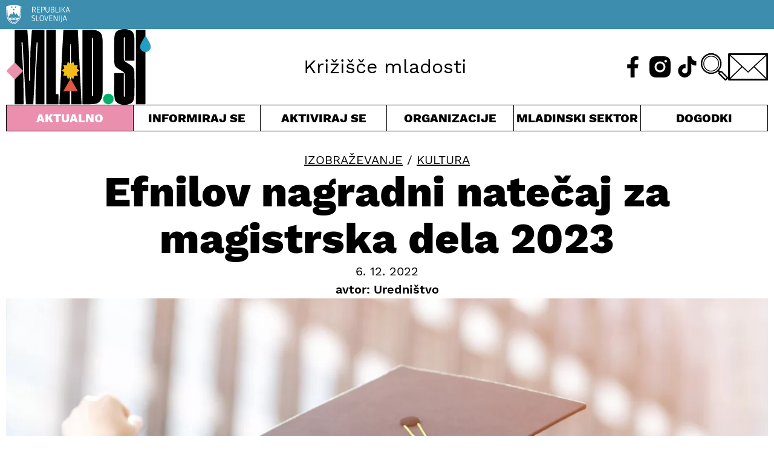

--- FILE ---
content_type: text/css
request_url: https://www.mlad.si/wp-content/cache/autoptimize/css/autoptimize_3c5e76e0e845c8f31236e9e9783c1e92.css
body_size: 13465
content:
img:is([sizes=auto i],[sizes^="auto," i]){contain-intrinsic-size:3000px 1500px}
img.wp-smiley,img.emoji{display:inline !important;border:none !important;box-shadow:none !important;height:1em !important;width:1em !important;margin:0 .07em !important;vertical-align:-.1em !important;background:0 0 !important;padding:0 !important}
:root{--wp-block-synced-color:#7a00df;--wp-block-synced-color--rgb:122,0,223;--wp-bound-block-color:var(--wp-block-synced-color);--wp-editor-canvas-background:#ddd;--wp-admin-theme-color:#007cba;--wp-admin-theme-color--rgb:0,124,186;--wp-admin-theme-color-darker-10:#006ba1;--wp-admin-theme-color-darker-10--rgb:0,107,160.5;--wp-admin-theme-color-darker-20:#005a87;--wp-admin-theme-color-darker-20--rgb:0,90,135;--wp-admin-border-width-focus:2px}@media (min-resolution:192dpi){:root{--wp-admin-border-width-focus:1.5px}}.wp-element-button{cursor:pointer}:root .has-very-light-gray-background-color{background-color:#eee}:root .has-very-dark-gray-background-color{background-color:#313131}:root .has-very-light-gray-color{color:#eee}:root .has-very-dark-gray-color{color:#313131}:root .has-vivid-green-cyan-to-vivid-cyan-blue-gradient-background{background:linear-gradient(135deg,#00d084,#0693e3)}:root .has-purple-crush-gradient-background{background:linear-gradient(135deg,#34e2e4,#4721fb 50%,#ab1dfe)}:root .has-hazy-dawn-gradient-background{background:linear-gradient(135deg,#faaca8,#dad0ec)}:root .has-subdued-olive-gradient-background{background:linear-gradient(135deg,#fafae1,#67a671)}:root .has-atomic-cream-gradient-background{background:linear-gradient(135deg,#fdd79a,#004a59)}:root .has-nightshade-gradient-background{background:linear-gradient(135deg,#330968,#31cdcf)}:root .has-midnight-gradient-background{background:linear-gradient(135deg,#020381,#2874fc)}:root{--wp--preset--font-size--normal:16px;--wp--preset--font-size--huge:42px}.has-regular-font-size{font-size:1em}.has-larger-font-size{font-size:2.625em}.has-normal-font-size{font-size:var(--wp--preset--font-size--normal)}.has-huge-font-size{font-size:var(--wp--preset--font-size--huge)}.has-text-align-center{text-align:center}.has-text-align-left{text-align:left}.has-text-align-right{text-align:right}.has-fit-text{white-space:nowrap!important}#end-resizable-editor-section{display:none}.aligncenter{clear:both}.items-justified-left{justify-content:flex-start}.items-justified-center{justify-content:center}.items-justified-right{justify-content:flex-end}.items-justified-space-between{justify-content:space-between}.screen-reader-text{border:0;clip-path:inset(50%);height:1px;margin:-1px;overflow:hidden;padding:0;position:absolute;width:1px;word-wrap:normal!important}.screen-reader-text:focus{background-color:#ddd;clip-path:none;color:#444;display:block;font-size:1em;height:auto;left:5px;line-height:normal;padding:15px 23px 14px;text-decoration:none;top:5px;width:auto;z-index:100000}html :where(.has-border-color){border-style:solid}html :where([style*=border-top-color]){border-top-style:solid}html :where([style*=border-right-color]){border-right-style:solid}html :where([style*=border-bottom-color]){border-bottom-style:solid}html :where([style*=border-left-color]){border-left-style:solid}html :where([style*=border-width]){border-style:solid}html :where([style*=border-top-width]){border-top-style:solid}html :where([style*=border-right-width]){border-right-style:solid}html :where([style*=border-bottom-width]){border-bottom-style:solid}html :where([style*=border-left-width]){border-left-style:solid}html :where(img[class*=wp-image-]){height:auto;max-width:100%}:where(figure){margin:0 0 1em}html :where(.is-position-sticky){--wp-admin--admin-bar--position-offset:var(--wp-admin--admin-bar--height,0px)}@media screen and (max-width:600px){html :where(.is-position-sticky){--wp-admin--admin-bar--position-offset:0px}}
ol,ul{box-sizing:border-box}:root :where(.wp-block-list.has-background){padding:1.25em 2.375em}
.is-small-text{font-size:.875em}.is-regular-text{font-size:1em}.is-large-text{font-size:2.25em}.is-larger-text{font-size:3em}.has-drop-cap:not(:focus):first-letter {float:left;font-size:8.4em;font-style:normal;font-weight:100;line-height:.68;margin:.05em .1em 0 0;text-transform:uppercase}body.rtl .has-drop-cap:not(:focus):first-letter {float:none;margin-left:.1em}p.has-drop-cap.has-background{overflow:hidden}:root :where(p.has-background){padding:1.25em 2.375em}:where(p.has-text-color:not(.has-link-color)) a{color:inherit}p.has-text-align-left[style*="writing-mode:vertical-lr"],p.has-text-align-right[style*="writing-mode:vertical-rl"]{rotate:180deg}
:root{--wp--preset--aspect-ratio--square:1;--wp--preset--aspect-ratio--4-3:4/3;--wp--preset--aspect-ratio--3-4:3/4;--wp--preset--aspect-ratio--3-2:3/2;--wp--preset--aspect-ratio--2-3:2/3;--wp--preset--aspect-ratio--16-9:16/9;--wp--preset--aspect-ratio--9-16:9/16;--wp--preset--color--black:#000;--wp--preset--color--cyan-bluish-gray:#abb8c3;--wp--preset--color--white:#fff;--wp--preset--color--pale-pink:#f78da7;--wp--preset--color--vivid-red:#cf2e2e;--wp--preset--color--luminous-vivid-orange:#ff6900;--wp--preset--color--luminous-vivid-amber:#fcb900;--wp--preset--color--light-green-cyan:#7bdcb5;--wp--preset--color--vivid-green-cyan:#00d084;--wp--preset--color--pale-cyan-blue:#8ed1fc;--wp--preset--color--vivid-cyan-blue:#0693e3;--wp--preset--color--vivid-purple:#9b51e0;--wp--preset--gradient--vivid-cyan-blue-to-vivid-purple:linear-gradient(135deg,#0693e3 0%,#9b51e0 100%);--wp--preset--gradient--light-green-cyan-to-vivid-green-cyan:linear-gradient(135deg,#7adcb4 0%,#00d082 100%);--wp--preset--gradient--luminous-vivid-amber-to-luminous-vivid-orange:linear-gradient(135deg,#fcb900 0%,#ff6900 100%);--wp--preset--gradient--luminous-vivid-orange-to-vivid-red:linear-gradient(135deg,#ff6900 0%,#cf2e2e 100%);--wp--preset--gradient--very-light-gray-to-cyan-bluish-gray:linear-gradient(135deg,#eee 0%,#a9b8c3 100%);--wp--preset--gradient--cool-to-warm-spectrum:linear-gradient(135deg,#4aeadc 0%,#9778d1 20%,#cf2aba 40%,#ee2c82 60%,#fb6962 80%,#fef84c 100%);--wp--preset--gradient--blush-light-purple:linear-gradient(135deg,#ffceec 0%,#9896f0 100%);--wp--preset--gradient--blush-bordeaux:linear-gradient(135deg,#fecda5 0%,#fe2d2d 50%,#6b003e 100%);--wp--preset--gradient--luminous-dusk:linear-gradient(135deg,#ffcb70 0%,#c751c0 50%,#4158d0 100%);--wp--preset--gradient--pale-ocean:linear-gradient(135deg,#fff5cb 0%,#b6e3d4 50%,#33a7b5 100%);--wp--preset--gradient--electric-grass:linear-gradient(135deg,#caf880 0%,#71ce7e 100%);--wp--preset--gradient--midnight:linear-gradient(135deg,#020381 0%,#2874fc 100%);--wp--preset--font-size--small:13px;--wp--preset--font-size--medium:20px;--wp--preset--font-size--large:36px;--wp--preset--font-size--x-large:42px;--wp--preset--spacing--20:.44rem;--wp--preset--spacing--30:.67rem;--wp--preset--spacing--40:1rem;--wp--preset--spacing--50:1.5rem;--wp--preset--spacing--60:2.25rem;--wp--preset--spacing--70:3.38rem;--wp--preset--spacing--80:5.06rem;--wp--preset--shadow--natural:6px 6px 9px rgba(0,0,0,.2);--wp--preset--shadow--deep:12px 12px 50px rgba(0,0,0,.4);--wp--preset--shadow--sharp:6px 6px 0px rgba(0,0,0,.2);--wp--preset--shadow--outlined:6px 6px 0px -3px #fff,6px 6px #000;--wp--preset--shadow--crisp:6px 6px 0px #000}:where(.is-layout-flex){gap:.5em}:where(.is-layout-grid){gap:.5em}body .is-layout-flex{display:flex}.is-layout-flex{flex-wrap:wrap;align-items:center}.is-layout-flex>:is(*,div){margin:0}body .is-layout-grid{display:grid}.is-layout-grid>:is(*,div){margin:0}:where(.wp-block-columns.is-layout-flex){gap:2em}:where(.wp-block-columns.is-layout-grid){gap:2em}:where(.wp-block-post-template.is-layout-flex){gap:1.25em}:where(.wp-block-post-template.is-layout-grid){gap:1.25em}.has-black-color{color:var(--wp--preset--color--black) !important}.has-cyan-bluish-gray-color{color:var(--wp--preset--color--cyan-bluish-gray) !important}.has-white-color{color:var(--wp--preset--color--white) !important}.has-pale-pink-color{color:var(--wp--preset--color--pale-pink) !important}.has-vivid-red-color{color:var(--wp--preset--color--vivid-red) !important}.has-luminous-vivid-orange-color{color:var(--wp--preset--color--luminous-vivid-orange) !important}.has-luminous-vivid-amber-color{color:var(--wp--preset--color--luminous-vivid-amber) !important}.has-light-green-cyan-color{color:var(--wp--preset--color--light-green-cyan) !important}.has-vivid-green-cyan-color{color:var(--wp--preset--color--vivid-green-cyan) !important}.has-pale-cyan-blue-color{color:var(--wp--preset--color--pale-cyan-blue) !important}.has-vivid-cyan-blue-color{color:var(--wp--preset--color--vivid-cyan-blue) !important}.has-vivid-purple-color{color:var(--wp--preset--color--vivid-purple) !important}.has-black-background-color{background-color:var(--wp--preset--color--black) !important}.has-cyan-bluish-gray-background-color{background-color:var(--wp--preset--color--cyan-bluish-gray) !important}.has-white-background-color{background-color:var(--wp--preset--color--white) !important}.has-pale-pink-background-color{background-color:var(--wp--preset--color--pale-pink) !important}.has-vivid-red-background-color{background-color:var(--wp--preset--color--vivid-red) !important}.has-luminous-vivid-orange-background-color{background-color:var(--wp--preset--color--luminous-vivid-orange) !important}.has-luminous-vivid-amber-background-color{background-color:var(--wp--preset--color--luminous-vivid-amber) !important}.has-light-green-cyan-background-color{background-color:var(--wp--preset--color--light-green-cyan) !important}.has-vivid-green-cyan-background-color{background-color:var(--wp--preset--color--vivid-green-cyan) !important}.has-pale-cyan-blue-background-color{background-color:var(--wp--preset--color--pale-cyan-blue) !important}.has-vivid-cyan-blue-background-color{background-color:var(--wp--preset--color--vivid-cyan-blue) !important}.has-vivid-purple-background-color{background-color:var(--wp--preset--color--vivid-purple) !important}.has-black-border-color{border-color:var(--wp--preset--color--black) !important}.has-cyan-bluish-gray-border-color{border-color:var(--wp--preset--color--cyan-bluish-gray) !important}.has-white-border-color{border-color:var(--wp--preset--color--white) !important}.has-pale-pink-border-color{border-color:var(--wp--preset--color--pale-pink) !important}.has-vivid-red-border-color{border-color:var(--wp--preset--color--vivid-red) !important}.has-luminous-vivid-orange-border-color{border-color:var(--wp--preset--color--luminous-vivid-orange) !important}.has-luminous-vivid-amber-border-color{border-color:var(--wp--preset--color--luminous-vivid-amber) !important}.has-light-green-cyan-border-color{border-color:var(--wp--preset--color--light-green-cyan) !important}.has-vivid-green-cyan-border-color{border-color:var(--wp--preset--color--vivid-green-cyan) !important}.has-pale-cyan-blue-border-color{border-color:var(--wp--preset--color--pale-cyan-blue) !important}.has-vivid-cyan-blue-border-color{border-color:var(--wp--preset--color--vivid-cyan-blue) !important}.has-vivid-purple-border-color{border-color:var(--wp--preset--color--vivid-purple) !important}.has-vivid-cyan-blue-to-vivid-purple-gradient-background{background:var(--wp--preset--gradient--vivid-cyan-blue-to-vivid-purple) !important}.has-light-green-cyan-to-vivid-green-cyan-gradient-background{background:var(--wp--preset--gradient--light-green-cyan-to-vivid-green-cyan) !important}.has-luminous-vivid-amber-to-luminous-vivid-orange-gradient-background{background:var(--wp--preset--gradient--luminous-vivid-amber-to-luminous-vivid-orange) !important}.has-luminous-vivid-orange-to-vivid-red-gradient-background{background:var(--wp--preset--gradient--luminous-vivid-orange-to-vivid-red) !important}.has-very-light-gray-to-cyan-bluish-gray-gradient-background{background:var(--wp--preset--gradient--very-light-gray-to-cyan-bluish-gray) !important}.has-cool-to-warm-spectrum-gradient-background{background:var(--wp--preset--gradient--cool-to-warm-spectrum) !important}.has-blush-light-purple-gradient-background{background:var(--wp--preset--gradient--blush-light-purple) !important}.has-blush-bordeaux-gradient-background{background:var(--wp--preset--gradient--blush-bordeaux) !important}.has-luminous-dusk-gradient-background{background:var(--wp--preset--gradient--luminous-dusk) !important}.has-pale-ocean-gradient-background{background:var(--wp--preset--gradient--pale-ocean) !important}.has-electric-grass-gradient-background{background:var(--wp--preset--gradient--electric-grass) !important}.has-midnight-gradient-background{background:var(--wp--preset--gradient--midnight) !important}.has-small-font-size{font-size:var(--wp--preset--font-size--small) !important}.has-medium-font-size{font-size:var(--wp--preset--font-size--medium) !important}.has-large-font-size{font-size:var(--wp--preset--font-size--large) !important}.has-x-large-font-size{font-size:var(--wp--preset--font-size--x-large) !important}
/*! This file is auto-generated */
.wp-block-button__link{color:#fff;background-color:#32373c;border-radius:9999px;box-shadow:none;text-decoration:none;padding:calc(.667em + 2px) calc(1.333em + 2px);font-size:1.125em}.wp-block-file__button{background:#32373c;color:#fff;text-decoration:none}
#cookie-law-info-bar,.wt-cli-cookie-bar{box-sizing:border-box;font-size:10pt;margin:0 auto;padding:10px;position:absolute;text-align:center;width:100%;z-index:99999;box-shadow:rgba(0,0,0,.5) 0px 5px 10px;display:none;left:0}#cookie-law-info-again{font-size:10pt;margin:0;padding:5px 10px;text-align:center;z-index:9999;cursor:pointer;box-shadow:#161616 2px 2px 5px 2px}#cookie-law-info-bar span{vertical-align:middle}.cli-plugin-button,.cli-plugin-button:visited{display:inline-block;padding:8px 16px 8px;color:#fff;text-decoration:none;-moz-border-radius:4px;-webkit-border-radius:4px;position:relative;cursor:pointer;text-decoration:none}.cli-accept-button{font-family:Courier;font-variant:small-caps}.cli-plugin-button:hover{background-color:#111;color:#fff;text-decoration:none}.small.cli-plugin-button,.small.cli-plugin-button:visited{font-size:11px}.cli-plugin-button,.cli-plugin-button:visited,.medium.cli-plugin-button,.medium.cli-plugin-button:visited{font-size:13px;font-weight:500;line-height:1}.large.cli-plugin-button,.large.cli-plugin-button:visited{font-size:14px;padding:8px 14px 9px}.super.cli-plugin-button,.super.cli-plugin-button:visited{font-size:34px;padding:8px 14px 9px}.pink.cli-plugin-button,.magenta.cli-plugin-button:visited{background-color:#e22092}.pink.cli-plugin-button:hover{background-color:#c81e82}.green.cli-plugin-button,.green.cli-plugin-button:visited{background-color:#91bd09}.green.cli-plugin-button:hover{background-color:#749a02}.red.cli-plugin-button,.red.cli-plugin-button:visited{background-color:#e62727}.red.cli-plugin-button:hover{background-color:#cf2525}.orange.cli-plugin-button,.orange.cli-plugin-button:visited{background-color:#ff5c00}.orange.cli-plugin-button:hover{background-color:#d45500}.blue.cli-plugin-button,.blue.cli-plugin-button:visited{background-color:#2981e4}.blue.cli-plugin-button:hover{background-color:#2575cf}.yellow.cli-plugin-button,.yellow.cli-plugin-button:visited{background-color:#ffb515}.yellow.cli-plugin-button:hover{background-color:#fc9200}.cli-bar-popup{-moz-background-clip:padding;-webkit-background-clip:padding;background-clip:padding-box;-webkit-border-radius:30px;-moz-border-radius:30px;border-radius:30px;padding:20px}.cli-clearboth{clear:both}@media only screen and (max-width:768px){.cli-settings-mobile:hover{box-shadow:none !important}.cli-settings-desktop{display:none}.cli-col-8{max-width:100% !important;width:100% !important;flex:100% !important;-ms-flex:100% !important}.cli-accordion-plusminus{float:right;font-size:22px;line-height:22px}.cli-plugin-button{margin:10px}}@media only screen and (max-width:567px){.cli-switch .cli-slider:after{display:none}.cli-tab-header a.cli-nav-link{font-size:12px}.cli-modal .cli-modal-close{right:-10px;top:-15px}}.wt-cli-iframe-placeholder{background-image:url(//www.mlad.si/wp-content/plugins/webtoffee-gdpr-cookie-consent/public/css/../images/cli_placeholder.svg);background-size:80px;max-width:100%;max-height:100%;background-position:center;background-repeat:no-repeat;background-color:#b2b0b059;position:relative;display:flex;align-items:flex-end;justify-content:center}.wt-cli-iframe-placeholder .wt-cli-inner-text{width:100%;text-align:center;padding:1rem;border-radius:400px}.wt-cli-cookie-bar-container{display:none}.wt-cli-necessary-checkbox{display:none !important}a.wt-cli-ccpa-opt-out{text-decoration:underline !important}
.gdpr-container-fluid{width:100%;padding-right:15px;padding-left:15px;margin-right:auto;margin-left:auto;box-sizing:border-box}.gdpr-row{display:-ms-flexbox;display:flex;-ms-flex-wrap:wrap;flex-wrap:wrap;margin-right:-15px;margin-left:-15px}.gdpr-col-4{-ms-flex:0 0 33.333333%;flex:0 0 33.333333%;max-width:33.333333%}.gdpr-col-8{-ms-flex:0 0 66.666667%;flex:0 0 66.666667%;max-width:66.666667%}.gdpr-align-items-stretch{-ms-flex-align:stretch!important;align-items:stretch!important}.gdpr-d-flex{display:-ms-flexbox!important;display:flex!important}.gdpr-px-0{padding-left:0;padding-right:0}.modal-open{overflow:hidden}.modal-open .gdpr-modal{overflow-x:hidden;overflow-y:auto}.gdpr-modal.fade .gdpr-modal-dialog{transition:-webkit-transform .3s ease-out;transition:transform .3s ease-out;transition:transform .3s ease-out,-webkit-transform .3s ease-out;-webkit-transform:translate(0,-25%);transform:translate(0,-25%)}.gdpr-modal.show .gdpr-modal-dialog{-webkit-transform:translate(0,0);transform:translate(0,0)}.gdpr-modal{position:fixed;top:0;right:0;bottom:0;left:0;z-index:1050;display:none;overflow:hidden;outline:none}.gdpr-modal a{text-decoration:none}.gdpr-modal .gdpr-modal-dialog{position:relative;width:auto;margin:.5rem;pointer-events:none;font-family:-apple-system,BlinkMacSystemFont,"Segoe UI",Roboto,"Helvetica Neue",Arial,sans-serif,"Apple Color Emoji","Segoe UI Emoji","Segoe UI Symbol";font-size:1rem;font-weight:400;line-height:1.5;color:#212529;text-align:left;display:-ms-flexbox;display:flex;-ms-flex-align:center;align-items:center;min-height:calc(100% - (.5rem * 2))
}
@media (min-width: 576px){.gdpr-modal .gdpr-modal-dialog{max-width:500px;margin:1.75rem auto;min-height:calc(100% - (1.75rem * 2))}}@media (min-width:992px){.gdpr-modal .gdpr-modal-dialog{max-width:900px}}.gdpr-modal-content{position:relative;display:-ms-flexbox;display:flex;-ms-flex-direction:column;flex-direction:column;width:100%;pointer-events:auto;background-color:#fff;background-clip:padding-box;border:1px solid rgba(0,0,0,.2);border-radius:.3rem;box-sizing:border-box;outline:0}.gdpr-modal .row{margin:0 -15px}.gdpr-modal .modal-body{padding:0;position:relative;-ms-flex:1 1 auto;flex:1 1 auto}.gdpr-modal .close{position:absolute;right:10px;top:10px;z-index:1;padding:0;background-color:transparent;border:0;-webkit-appearance:none;font-size:1.5rem;font-weight:700;line-height:1;color:#000;text-shadow:0 1px 0 #fff}.gdpr-modal .close:focus{outline:0}.gdpr-switch{display:inline-block;position:relative;min-height:1px;padding-left:70px;font-size:14px}.gdpr-switch input[type=checkbox]{display:none}.gdpr-switch .gdpr-slider{background-color:#e3e1e8;height:24px;width:50px;bottom:0;cursor:pointer;left:0;position:absolute;right:0;top:0;transition:.4s}.gdpr-switch .gdpr-slider:before{background-color:#fff;bottom:2px;content:"";height:20px;left:2px;position:absolute;transition:.4s;width:20px}.gdpr-switch input:checked+.gdpr-slider{background-color:#63b35f}.gdpr-switch input:checked+.gdpr-slider:before{transform:translateX(26px)}.gdpr-switch .gdpr-slider{border-radius:34px}.gdpr-switch .gdpr-slider:before{border-radius:50%}.gdpr-tab-content>.gdpr-tab-pane{display:none}.gdpr-tab-content>.active{display:block}.gdpr-fade{transition:opacity .15s linear}.gdpr-nav-pills{display:-ms-flexbox;display:flex;-ms-flex-wrap:wrap;flex-wrap:wrap;padding-left:0;margin-bottom:0;list-style:none;-ms-flex-direction:column !important;flex-direction:column !important;align-items:stretch !important;-ms-align-items:stretch !important}.nav.gdpr-nav-pills,.gdpr-tab-content{width:100%;padding:30px;box-sizing:border-box}.nav.gdpr-nav-pills{background:#f3f3f3}.nav.gdpr-nav-pills .gdpr-nav-link{border:1px solid #0070ad;margin-bottom:10px;color:#0070ad;font-size:14px;display:block;padding:.5rem 1rem;border-radius:.25rem}.nav.gdpr-nav-pills .gdpr-nav-link.active,.nav.gdpr-nav-pills .show>.gdpr-nav-link{background-color:#0070ad;border:1px solid #0070ad}.nav.gdpr-nav-pills .gdpr-nav-link.active{color:#fff}.gdpr-tab-content .gdpr-button-wrapper{padding-top:30px;margin-top:30px;border-top:1px solid #d6d6d6}.gdpr-tab-content .gdpr-button-wrapper .btn-gdpr{background-color:#0070ad;border-color:#0070ad;color:#fff;display:inline-block;font-weight:400;text-align:center;white-space:nowrap;vertical-align:middle;-webkit-user-select:none;-moz-user-select:none;-ms-user-select:none;user-select:none;border:1px solid transparent;padding:.375rem .75rem;font-size:1rem;line-height:1.5;border-radius:.25rem;transition:color .15s ease-in-out,background-color .15s ease-in-out,border-color .15s ease-in-out,box-shadow .15s ease-in-out;box-sizing:border-box}.gdpr-tab-content p{color:#343438;font-size:14px;margin-top:0}.gdpr-tab-content h4{font-size:20px;margin-bottom:.5rem;margin-top:0;font-family:inherit;font-weight:500;line-height:1.2;color:inherit}.cli-container-fluid{padding-right:15px;padding-left:15px;margin-right:auto;margin-left:auto}.cli-row{display:-ms-flexbox;display:flex;-ms-flex-wrap:wrap;flex-wrap:wrap;margin-right:-15px;margin-left:-15px}.cli-col-4{-ms-flex:0 0 33.333333%;flex:0 0 33.333333%;max-width:33.333333%}.cli-col-8{-ms-flex:0 0 66.666667%;flex:0 0 66.666667%;max-width:66.666667%;flex-direction:column}.cli-align-items-stretch{-ms-flex-align:stretch!important;align-items:stretch!important}.cli-d-flex{display:-ms-flexbox!important;display:flex!important}.cli-px-0{padding-left:0;padding-right:0}.cli-btn{cursor:pointer;font-size:14px;display:inline-block;font-weight:400;text-align:center;white-space:nowrap;vertical-align:middle;-webkit-user-select:none;-moz-user-select:none;-ms-user-select:none;user-select:none;border:1px solid transparent;padding:.5rem 1.25rem;line-height:1;border-radius:.25rem;transition:all .15s ease-in-out}.cli-btn:hover{opacity:.8}.cli-btn:focus{outline:0}.cli-read-more-link{cursor:pointer;font-size:15px;font-weight:500;text-decoration:underline}.cli-modal-backdrop.cli-show{opacity:.8}.cli-modal-open{overflow:hidden}.cli-barmodal-open{overflow:hidden}.cli-modal-open .cli-modal{overflow-x:hidden;overflow-y:auto}.cli-modal.cli-fade .cli-modal-dialog{transition:-webkit-transform .3s ease-out;transition:transform .3s ease-out;transition:transform .3s ease-out,-webkit-transform .3s ease-out;-webkit-transform:translate(0,-25%);transform:translate(0,-25%)}.cli-modal.cli-show .cli-modal-dialog{-webkit-transform:translate(0,0);transform:translate(0,0)}.cli-modal-backdrop{position:fixed;top:0;right:0;bottom:0;left:0;z-index:1040;background-color:#000;-webkit-transform:scale(0);transform:scale(0);transition:opacity ease-in-out .5s}.cli-modal-backdrop.cli-fade{opacity:0}.cli-modal-backdrop.cli-show{opacity:.5;-webkit-transform:scale(1);transform:scale(1)}.cli-modal{position:fixed;top:0;right:0;bottom:0;left:0;z-index:99999;-webkit-transform:scale(0);transform:scale(0);overflow:hidden;outline:0;visibility:hidden}.cli-modal.cli-show{visibility:visible}.cli-modal a{text-decoration:none}.cli-modal .cli-modal-dialog{position:relative;width:auto;margin:.5rem;pointer-events:none;font-family:inherit;font-size:1rem;font-weight:400;line-height:1.5;color:#212529;text-align:left;display:-ms-flexbox;display:flex;-ms-flex-align:center;align-items:center;min-height:calc(100% - (.5rem * 2))
}
@media (min-width: 576px){.cli-modal .cli-modal-dialog{max-width:500px;margin:1.75rem auto;min-height:calc(100% - (1.75rem * 2))}}.cli-modal-content{position:relative;display:-ms-flexbox;display:flex;-ms-flex-direction:column;flex-direction:column;width:100%;pointer-events:auto;background-clip:padding-box;border-radius:.2rem;box-sizing:border-box;outline:0}.cli-modal .row{margin:0 -15px}.cli-modal-footer{position:relative}.cli-modal .modal-body{padding:0;position:relative;-ms-flex:1 1 auto;flex:1 1 auto}.cli-modal .cli-modal-close:focus{outline:0}.cli-switch{display:inline-block;position:relative;min-height:1px;padding-left:38px;font-size:14px;width:auto}.cli-switch input[type=checkbox]{display:block;margin:0;width:0;position:absolute !important;left:0 !important;opacity:0 !important}.cli-switch .cli-slider{background-color:#e3e1e8;height:20px;width:38px;bottom:0;cursor:pointer;left:0;position:absolute;right:0;top:0;transition:.4s}.cli-switch .cli-slider:before{bottom:2px;content:"";height:15px;left:3px;position:absolute;transition:.4s;width:15px}.cli-switch input:checked+.cli-slider{background-color:#28a745}.cli-switch input:checked+.cli-slider:before{transform:translateX(18px)}.cli-switch .cli-slider{border-radius:34px;font-size:0}.cli-switch .cli-slider:before{border-radius:50%}.cli-nav-pills{display:-ms-flexbox;display:flex;-ms-flex-wrap:wrap;flex-wrap:wrap;padding-left:0;margin-bottom:0;list-style:none;-ms-flex-direction:column;flex-direction:column}.cli-nav-pills,.cli-tab-content{width:100%;padding:5px 30px 5px 5px;box-sizing:border-box}@media (max-width:767px){.cli-nav-pills,.cli-tab-content{padding:30px 10px}}.cli-nav-pills{background:#fff}.cli-nav-pills .cli-nav-link{border:1px solid #ccc;margin-bottom:10px;color:#2a2a2a;font-size:14px;display:block;padding:.5rem 1rem;border-radius:.25rem;cursor:pointer}.cli-nav-pills .cli-nav-link.cli-active,.cli-nav-pills .cli-show>.cli-nav-link{background-color:#f6f6f9;border:1px solid #ccc}.cli-nav-pills .cli-nav-link.cli-active{color:#2a2a2a}.cli-tab-content .cli-button-wrapper{padding-top:30px;margin-top:30px;border-top:1px solid #d6d6d6}.cli-tab-content p{color:#343438;font-size:14px;margin-top:0}.cli-tab-content h4{font-size:20px;margin-bottom:1.5rem;margin-top:0;font-family:inherit;font-weight:500;line-height:1.2;color:inherit}#cookie-law-info-bar .cli-nav-pills,#cookie-law-info-bar .cli-tab-content,#cookie-law-info-bar .cli-nav-pills .cli-show>.cli-nav-link,#cookie-law-info-bar a.cli-nav-link.cli-active{background:0 0}#cookie-law-info-bar .cli-nav-pills .cli-nav-link.cli-active,#cookie-law-info-bar .cli-nav-link,#cookie-law-info-bar .cli-tab-container p,#cookie-law-info-bar span.cli-necessary-caption,#cookie-law-info-bar .cli-switch .cli-slider:after{color:inherit}#cookie-law-info-bar .cli-tab-header a:before{border-right:1px solid currentColor;border-bottom:1px solid currentColor}#cookie-law-info-bar .cli-row{margin-top:20px}#cookie-law-info-bar .cli-col-4{-webkit-box-flex:0;-ms-flex:0 0 auto;flex:0 0 auto;width:auto;max-width:none}#cookie-law-info-bar .cli-col-8{flex-basis:0;-webkit-box-flex:1;-ms-flex-positive:1;flex-grow:1;max-width:100%}.cli-wrapper{max-width:100%;float:none;margin:0 auto}#cookie-law-info-bar .cli-tab-content h4{margin-bottom:.5rem}#cookie-law-info-bar .cli-nav-pills .cli-nav-link{padding:.2rem .5rem}#cookie-law-info-bar .cli-tab-container{display:none;text-align:left}.cli-tab-footer .cli-btn{padding:10px 15px;width:auto;text-decoration:none}.cli-tab-footer{width:100%;text-align:right;padding:20px 0}.cli-col-12{width:100%}.cli-tab-header{display:flex;justify-content:space-between}.cli-tab-header a:before{width:10px;height:2px;left:0;top:calc(50% - 1px)}.cli-tab-header a:after{width:2px;height:10px;left:4px;top:calc(50% - 5px);-webkit-transform:none;transform:none}.cli-tab-header a:before{width:7px;height:7px;border-right:1px solid #4a6e78;border-bottom:1px solid #4a6e78;content:" ";transform:rotate(-45deg);-webkit-transition:all .2s ease-in-out;-moz-transition:all .2s ease-in-out;transition:all .2s ease-in-out;margin-right:10px}.cli-tab-header a.cli-nav-link{position:relative;display:flex;align-items:center;font-size:14px;color:#000;text-decoration:none}.cli-tab-header.cli-tab-active .cli-nav-link:before{transform:rotate(45deg);-webkit-transition:all .2s ease-in-out;-moz-transition:all .2s ease-in-out;transition:all .2s ease-in-out}.cli-tab-header{border-radius:5px;padding:12px 15px;cursor:pointer;transition:background-color .2s ease-out .3s,color .2s ease-out 0s;background-color:#f2f2f2}.cli-modal .cli-modal-close{position:absolute;right:0;top:0;z-index:1;-webkit-appearance:none;width:40px;height:40px;padding:0;border-radius:50%;padding:10px;background:0 0;border:none}.cli-tab-container h4{font-family:inherit;font-size:16px;margin-bottom:15px;margin:10px 0}.cli-tab-container p,.cli-privacy-content-text{font-size:14px;line-height:1.4;margin-top:0;padding:0;color:#000}.cli-tab-content{display:none}.cli-tab-section .cli-tab-content{padding:10px 20px 5px}.cli-tab-section{margin-top:5px}@media (min-width:992px){.cli-modal .cli-modal-dialog{max-width:645px}}.cli-switch .cli-slider:after{content:attr(data-cli-disable);position:absolute;right:50px;font-size:12px;text-align:right;min-width:120px}.cli-switch input:checked+.cli-slider:after{content:attr(data-cli-enable)}a.cli-privacy-readmore{font-size:12px;margin-top:12px;display:inline-block;cursor:pointer;text-decoration:underline}.cli-privacy-overview{padding-bottom:12px}a.cli-privacy-readmore:before{content:attr(data-readmore-text)}.cli-collapsed a.cli-privacy-readmore:before{content:attr(data-readless-text)}.cli-collapsed .cli-privacy-content{transition:max-height .25s ease-in}.cli-privacy-content p{margin-bottom:0}.cli-modal-close svg{fill:#000}span.cli-necessary-caption{color:#000;font-size:12px}.cli-tab-section.cli-privacy-tab{display:none}#cookie-law-info-bar .cli-tab-section.cli-privacy-tab{display:block}#cookie-law-info-bar .cli-privacy-overview{display:none}.cli-tab-container .cli-row{max-height:500px;overflow-y:auto}.cli-modal.cli-blowup.cli-out{z-index:-1}.cli-modal.cli-blowup{z-index:999999;-webkit-transform:scale(1);transform:scale(1)}.cli-modal.cli-blowup .cli-modal-dialog{animation:blowUpModal .5s cubic-bezier(.165,.84,.44,1) forwards}.cli-modal.cli-blowup.cli-out .cli-modal-dialog{animation:blowUpModalTwo .5s cubic-bezier(.165,.84,.44,1) forwards}@keyframes blowUpContent{0%{-webkit-transform:scale(1);transform:scale(1);opacity:1}99.9%{-webkit-transform:scale(2);transform:scale(2);opacity:0}100%{-webkit-transform:scale(0);transform:scale(0)}}@keyframes blowUpContentTwo{0%{-webkit-transform:scale(2);transform:scale(2);opacity:0}100%{-webkit-transform:scale(1);transform:scale(1);opacity:1}}@keyframes blowUpModal{0%{-webkit-transform:scale(0);transform:scale(0)}100%{-webkit-transform:scale(1);transform:scale(1)}}@keyframes blowUpModalTwo{0%{-webkit-transform:scale(1);transform:scale(1);opacity:1}50%{-webkit-transform:scale(.5);transform:scale(.5);opacity:0}100%{-webkit-transform:scale(0);transform:scale(0);opacity:0}}.cli-bar-container{float:none;margin:0 auto;justify-content:space-between;display:flex;align-items:center;flex-wrap:wrap}.cli-style-v2 a{cursor:pointer}.cli-style-v2 .cli-plugin-main-link{font-weight:inherit}.cli-style-v2{font-size:11pt;font-weight:400}#cookie-law-info-bar[data-cli-type=widget] .cli-bar-container,#cookie-law-info-bar[data-cli-type=popup] .cli-bar-container{display:block}.cli-bar-message{width:70%;text-align:left}#cookie-law-info-bar[data-cli-type=widget] .cli-bar-message,#cookie-law-info-bar[data-cli-type=popup] .cli-bar-message{width:100%}#cookie-law-info-bar[data-cli-style=cli-style-v2] .cli_messagebar_head{text-align:left;margin-left:5%;margin-bottom:10px}@media (max-width:985px){.cli-bar-message{width:100%}.cli-bar-container{justify-content:center}}#cookie-law-info-bar[data-cli-style=cli-style-v2] .wt-cli-ccpa-checkbox{display:block}.wt-cli-form-group input:disabled{opacity:.5}.wt-cli-custom-checkbox input[type=checkbox]{border:1px solid #b4b9be;background:#fff;color:#555;clear:none;cursor:pointer;display:inline-block !important;line-height:0;height:16px;margin:-4px 4px 0 0;padding:0!important;text-align:center;vertical-align:middle;width:16px;min-width:16px;-webkit-appearance:none;box-shadow:inset 0 1px 2px rgba(0,0,0,.1);transition:.05s border-color ease-in-out}.wt-cli-custom-checkbox input[type=checkbox]:checked:before{content:'';display:block;border:solid #61a229;width:5px;height:10px;border-width:0 2px 2px 0;transform:rotate(45deg);margin:1px 0 0 5px;box-sizing:border-box}.wt-cli-form-group{margin-right:15px}.cli-style-v3 .cli-bar-actions{display:flex;align-items:center;justify-content:space-between;flex-wrap:wrap}.cli-style-v3 .cli-bar-btn_container,.cli-style-v3 .wt-cli-category-widget{margin-top:10px}.cli-style-v3{text-align:left}#cookie-law-info-bar a,.wt-cli-category-widget .wt-cli-form-group label{cursor:pointer}.wt-cli-category-widget .wt-cli-form-group label{font-size:inherit}#cookie-law-info-bar[data-template-id=cli-style-v3]{padding:10px 90px}#cookie-law-info-bar[data-template-id=cli-style-v3][data-cli-type=widget]{padding:10px 20px}#cookie-law-info-bar[data-template-id=cli-style-v3][data-cli-type=popup]{padding:10px 20px}#cookie-law-info-bar[data-template-id=cli-style-v3] .wt-cli-category-widget{display:flex;flex-wrap:wrap}#cookie-law-info-bar[data-template-id=cli-style-v3]{text-align:left;font-size:11pt;border:1px solid #ffffffe6}#cookie-law-info-bar[data-template-id=cli-style-v3] h5{margin:10px 0}.wt-cli-category-widget-active .cli-switch,.wt-cli-category-widget-active .wt-cli-necessary-checkbox,.wt-cli-category-widget-active .cli-necessary-caption{display:none !important}@media (max-width:985px){#cookie-law-info-bar[data-template-id=cli-style-v3]{padding:10px 20px}}.wt-cli-sr-only{display:none}.wt-cli-cookie-bar-container.wt-cli-hide-bar{display:none !important}.wt-cli-privacy-accept-btn{margin-left:10px}.cli_settings_button:focus,#cookie-law-info-again:focus,#wt-cli-cookie-banner-title:focus,.cli-plugin-main-link,.cli_action_button,.cli-privacy-readmore,.cli-tab-header a,.cli-switch .cli-slider,.cli-tab-content .cli-tab-pane:focus{outline:0}.cli-plugin-button:focus{outline:0;opacity:.7}.wt-cli-ckyes-brand-logo{display:flex;align-items:center;font-size:9px;color:#111;font-weight:400}.wt-cli-ckyes-brand-logo img{width:65px;margin-left:2px}.wt-cli-privacy-overview-actions{padding-bottom:0}.wt-cli-cookie-description{font-size:14px;line-height:1.4;margin-top:0;padding:0;color:#000}
.cli-modal-content,.cli-tab-content{background-color:#fff}.cli-privacy-content-text,.cli-modal .cli-modal-dialog,.cli-tab-container p,a.cli-privacy-readmore{color:#000}.cli-tab-header{background-color:#f2f2f2}.cli-tab-header,.cli-tab-header a.cli-nav-link,span.cli-necessary-caption,.cli-switch .cli-slider:after{color:#000}.cli-switch .cli-slider:before{background-color:#fff}.cli-switch input:checked+.cli-slider:before{background-color:#fff}.cli-switch .cli-slider{background-color:#e3e1e8}.cli-switch input:checked+.cli-slider{background-color:#28a745}.cli-modal-close svg{fill:#000}.cli-tab-footer .wt-cli-privacy-accept-all-btn{background-color:#00acad;color:#fff}.cli-tab-footer .wt-cli-privacy-accept-btn{background-color:#00acad;color:#fff}.cli-tab-header a:before{border-right:1px solid #000;border-bottom:1px solid #000}
@font-face{font-display:swap;font-family:Work Sans;font-style:normal;font-weight:400;src:url(//www.mlad.si/wp-content/themes/mlad.si/css/../fonts/WorkSans-Regular.woff2) format("woff2"),url(//www.mlad.si/wp-content/themes/mlad.si/css/../fonts/WorkSans-Regular.woff) format("woff")}@font-face{font-display:swap;font-family:Work Sans;font-style:italic;font-weight:400;src:url(//www.mlad.si/wp-content/themes/mlad.si/css/../fonts/WorkSans-Italic.woff2) format("woff2"),url(//www.mlad.si/wp-content/themes/mlad.si/css/../fonts/WorkSans-Italic.woff) format("woff")}@font-face{font-display:swap;font-family:Work Sans;font-style:normal;font-weight:600;src:url(//www.mlad.si/wp-content/themes/mlad.si/css/../fonts/WorkSans-SemiBold.woff2) format("woff2"),url(//www.mlad.si/wp-content/themes/mlad.si/css/../fonts/WorkSans-SemiBold.woff) format("woff")}@font-face{font-display:swap;font-family:Work Sans;font-style:normal;font-weight:800;src:url(//www.mlad.si/wp-content/themes/mlad.si/css/../fonts/WorkSans-ExtraBold.woff2) format("woff2"),url(//www.mlad.si/wp-content/themes/mlad.si/css/../fonts/WorkSans-ExtraBold.woff) format("woff")}:root{--clr-white:0 0% 100%;--clr-black:0 0% 0%;--clr-alt:0,0%,78%;--clr-cal:42,97%,53%;--clr-cur:340,68%,74%;--clr-inf:197,48%,46%;--clr-act:86,49%,35%;--clr-wri:6,65%,51%;--clr-yth:170,28%,42%;--fs-900:4.375rem;--fs-800:2rem;--fs-700:1.625rem;--fs-600:1.5rem;--fs-500:1.25rem;--fs-400:1rem;--fs-300:.875rem;--fs-200:.75rem;--fs-100:.625rem;--pad-900:5rem;--pad-800:2.5rem;--pad-700:2rem;--pad-500:1.25rem;--pad-400:1rem;--pad-300:.625rem;--pad-200:.5rem;--pad-100:.1rem;--pad-0:0;--ff-sans-normal:"Work Sans",sans-serif;--bdr:1px solid hsl(var(--clr-black))}*,:after,:before{box-sizing:border-box}*{font:inherit;margin:0;padding:0}html[focus-within]{scroll-behavior:smooth}html:focus-within{scroll-behavior:smooth}body,html{height:100%}body{line-height:1.5;text-rendering:optimizeSpeed}ol[role=list],ul[role=list]{list-style:none}a:not([class]){-webkit-text-decoration-skip:ink;text-decoration-skip-ink:auto}img,object,picture,svg{display:block;height:auto;max-width:100%}@media (prefers-reduced-motion:reduce){html[focus-within]{scroll-behavior:auto}html:focus-within{scroll-behavior:auto}*,:after,:before{-webkit-animation-duration:.01ms!important;animation-duration:.01ms!important;-webkit-animation-iteration-count:1!important;animation-iteration-count:1!important;scroll-behavior:auto!important;transition-duration:.01ms!important}}body{font-family:Work Sans,sans-serif;font-family:var(--ff-sans-normal);font-weight:400;min-height:100vh}a{color:inherit;text-decoration:none}article a{text-decoration:underline}body>article,main{margin-top:1rem}strong{font-weight:600}em{font-style:italic;font-weight:400}ol:not([class]),ul:not([class]){padding-left:2.5em}.flex{display:flex}.flex,.grid{gap:1rem;gap:var(--gap,1rem)}.grid{grid-gap:1rem;grid-gap:var(--gap,1rem);display:grid}.d-block{display:block}.hide{display:none!important}.flow>:where(:not(:first-child)){margin-top:1rem;margin-top:var(--flow-space,1rem)}.flow-bottom>:where(:not(:last-child)){margin-bottom:1rem;margin-bottom:var(--flow-space,1rem)}.container{margin-left:auto;margin-right:auto;max-width:81rem;padding-left:.625rem;padding-left:var(--pad-300);padding-right:.625rem;padding-right:var(--pad-300)}.grid2,.grid4{--gap:0;grid-template-columns:1fr}.grid-container{align-items:center;display:grid;justify-items:center;padding-left:1rem;padding-left:var(--pad-400);padding-right:1rem;padding-right:var(--pad-400);place-items:center}.grid-container *{max-width:50ch}.flex-column{flex-direction:column}.flex-center{justify-content:center}.relative{position:relative}.pointer{cursor:pointer}.left{text-align:left}.right{text-align:right}.center{text-align:center}.m-neg{margin-left:-.5rem;margin-right:-.5rem}.noscroll{overflow:hidden}.visually-hidden{clip:rect(0,0,0,0)!important;border:0!important;height:1px!important;margin:-1px!important;overflow:hidden!important;padding:0!important;position:absolute!important;position:absolute;white-space:nowrap!important;width:1px!important}.gcs1-2{grid-column:1/span 2}.gcs1-3{grid-column:1/span 3}.gcs1-4{grid-column:1/span 4}.gcs1-5{grid-column:1/span 5}.bg-white{background-color:#fff;background-color:hsl(var(--clr-white))}.bg-alt{background-color:#c7c7c7;background-color:hsl(var(--clr-alt))}.bg-cal{background-color:#fbb613;background-color:hsl(var(--clr-cal))}.bg-cur{background-color:#ea90ae;background-color:hsl(var(--clr-cur))}.bg-inf{background-color:#3d8eae;background-color:hsl(var(--clr-inf))}.bg-act{background-color:#5f852e;background-color:hsl(var(--clr-act))}.bg-wri{background-color:#d34131;background-color:hsl(var(--clr-wri))}.bg-yth{background-color:#4d897f;background-color:hsl(var(--clr-yth))}.text-white{color:#fff;color:hsl(var(--clr-white))}.text-black{color:#000;color:hsl(var(--clr-black))}.text-act{color:#5f852e;color:hsl(var(--clr-act))}.text-cal{color:#fbb613;color:hsl(var(--clr-cal))}.text-cur{color:#ea90ae;color:hsl(var(--clr-cur))}.text-wri{color:#d34131;color:hsl(var(--clr-wri))}.text-yth{color:#4d897f;color:hsl(var(--clr-yth))}.ff-sans-normal{font-family:Work Sans,sans-serif;font-family:var(--ff-sans-normal)}.letter-spacing-1{letter-spacing:4.75px}.letter-spacing-2{letter-spacing:2.7px}.letter-spacing-3{letter-spacing:2.35px}.uppercase{text-transform:uppercase}.underline{text-decoration:underline}.fs-900{font-size:max(1.625rem,min(10vw,4.375rem));font-size:max(var(--fs-700),min(10vw,var(--fs-900)))}.fs-800{font-size:2rem;font-size:var(--fs-800)}.fs-700{font-size:1.625rem;font-size:var(--fs-700)}.fs-600{font-size:1.5rem;font-size:var(--fs-600)}.fs-500{font-size:max(1rem,min(5vw,1.25rem));font-size:max(var(--fs-400),min(5vw,var(--fs-500)))}.fs-400{font-size:1rem;font-size:var(--fs-400)}.fs-300{font-size:.875rem;font-size:var(--fs-300)}.fs-200{font-size:.75rem;font-size:var(--fs-200)}.fs-100{font-size:.625rem;font-size:var(--fs-100)}.fs-600,.fs-700,.fs-800,.fs-900{line-height:1.1}.fw-800{font-weight:800}.fw-600{font-weight:600}.fw-400{font-weight:400}.pt-0{padding-top:0;padding-top:var(--pad-0)}.pt-100{padding-top:.1rem;padding-top:var(--pad-100)}.pt-200{padding-top:.5rem;padding-top:var(--pad-200)}.pt-300{padding-top:.625rem;padding-top:var(--pad-300)}.pt-400{padding-top:1rem;padding-top:var(--pad-400)}.pt-500{padding-top:1.25rem;padding-top:var(--pad-500)}.pt-700{padding-top:2rem;padding-top:var(--pad-700)}.pt-800{padding-top:2.5rem;padding-top:var(--pad-800)}.pt-900{padding-top:5rem;padding-top:var(--pad-900)}.pb-0{padding-bottom:0;padding-bottom:var(--pad-0)}.pb-100{padding-bottom:.1rem;padding-bottom:var(--pad-100)}.pb-200{padding-bottom:.5rem;padding-bottom:var(--pad-200)}.pb-300{padding-bottom:.625rem;padding-bottom:var(--pad-300)}.pb-400{padding-bottom:1rem;padding-bottom:var(--pad-400)}.pb-500{padding-bottom:1.25rem;padding-bottom:var(--pad-500)}.pb-700{padding-bottom:2rem;padding-bottom:var(--pad-700)}.pb-800{padding-bottom:2.5rem;padding-bottom:var(--pad-800)}.pb-900{padding-bottom:5rem;padding-bottom:var(--pad-900)}.pl-0{padding-left:0;padding-left:var(--pad-0)}.pl-100{padding-left:.1rem;padding-left:var(--pad-100)}.pl-200{padding-left:.5rem;padding-left:var(--pad-200)}.pl-300{padding-left:.625rem;padding-left:var(--pad-300)}.pl-400{padding-left:1rem;padding-left:var(--pad-400)}.pl-500{padding-left:1.25rem;padding-left:var(--pad-500)}.pl-700{padding-left:2rem;padding-left:var(--pad-700)}.pl-800{padding-left:2.5rem;padding-left:var(--pad-800)}.pl-900{padding-left:5rem;padding-left:var(--pad-900)}.pr-0{padding-right:0;padding-right:var(--pad-0)}.pr-100{padding-right:.1rem;padding-right:var(--pad-100)}.pr-200{padding-right:.5rem;padding-right:var(--pad-200)}.pr-300{padding-right:.625rem;padding-right:var(--pad-300)}.pr-400{padding-right:1rem;padding-right:var(--pad-400)}.pr-500{padding-right:1.25rem;padding-right:var(--pad-500)}.pr-700{padding-right:2rem;padding-right:var(--pad-700)}.pr-800{padding-right:2.5rem;padding-right:var(--pad-800)}.pr-900{padding-right:5rem;padding-right:var(--pad-900)}.bdr-t{border-top:1px solid #000;border-top:var(--bdr)}.bdr-b{border-bottom:1px solid #000;border-bottom:var(--bdr)}.bdr-l{border-left:1px solid #000;border-left:var(--bdr)}.bdr-r{border-right:1px solid #000;border-right:var(--bdr)}#wpadminbar{margin-top:0}.header-top_rsBanner{height:3rem}.header-top_rsBanner img{height:2rem}.header-top_main{grid-column-gap:.5rem;-moz-column-gap:.5rem;column-gap:.5rem;display:grid;grid-template-columns:auto auto 1fr}.header-top_main__logo{order:1}.header-top_main__logo-img{width:max(7rem,min(30vw,15rem))}.header-top_main__event{order:2}.header-top_main__event-img{width:max(4.5rem,min(20vw,10rem))}.header-top_main__slogan{font-size:max(.8rem,min(3.5vw,1.4rem));order:4}.header-top_main__icons{justify-content:end;order:3}.header-top_main__icons-close-img,.header-top_main__icons-fb-img,.header-top_main__icons-hamburger-img,.header-top_main__icons-ig-img,.header-top_main__icons-mail-img,.header-top_main__icons-search-img,.header-top_main__icons-tt-img{display:block;height:45px}.header-top_main__icons-fb,.header-top_main__icons-ig,.header-top_main__icons-mail,.header-top_main__icons-search,.header-top_main__icons-tt{display:none}.header-top_main__icons-hamburger{background:0 0;border:0;cursor:pointer;display:block;margin:0;padding:0;position:absolute;right:0;top:0;width:max(1.5rem,min(10vw,2.5rem));z-index:2}.main-navigation{display:none}.main-navigation[data-visible]{background-color:rgba(0,0,0,.85);background-color:hsl(var(--clr-black)/.85);bottom:0;color:#fff;color:hsl(var(--clr-white));display:block;font-size:1.625rem;font-size:var(--fs-700);font-weight:800;left:0;margin:0;overflow-y:scroll;padding-bottom:2.5rem;padding-bottom:var(--pad-800);padding-left:1rem;padding-left:var(--pad-400);padding-right:1rem;padding-right:var(--pad-400);padding-top:7rem;position:fixed;right:0;top:0;width:100vw;z-index:1}.main-navigation[data-visible] .left{text-align:center}.main-navigation[data-visible] .header-top_nav__submenu{display:none;font-size:1.25rem;font-size:var(--fs-500);font-weight:600;padding-bottom:.5rem;padding-bottom:var(--pad-200)}.main-navigation[data-visible] .menu-active .header-top_nav__submenu{display:block;line-height:1}.main-navigation[data-visible] .header-top_nav__submenu li{padding-bottom:.5rem;padding-bottom:var(--pad-200)}.main-navigation[data-visible] .header-top_nav__cur.menu-active,.main-navigation[data-visible] .header-top_nav__cur:focus,.main-navigation[data-visible] .header-top_nav__cur:hover{color:#ea90ae;color:hsl(var(--clr-cur))}.main-navigation[data-visible] .header-top_nav__inf.menu-active,.main-navigation[data-visible] .header-top_nav__inf:focus,.main-navigation[data-visible] .header-top_nav__inf:hover{color:#3d8eae;color:hsl(var(--clr-inf))}.main-navigation[data-visible] .header-top_nav__act.menu-activ,.main-navigation[data-visible] .header-top_nav__act:focus,.main-navigation[data-visible] .header-top_nav__act:hover{color:#5f852e;color:hsl(var(--clr-act))}.main-navigation[data-visible] .header-top_nav__wri.menu-active,.main-navigation[data-visible] .header-top_nav__wri:focus,.main-navigation[data-visible] .header-top_nav__wri:hover{color:#d34131;color:hsl(var(--clr-wri))}.main-navigation[data-visible] .header-top_nav__yth.menu-active,.main-navigation[data-visible] .header-top_nav__yth:focus,.main-navigation[data-visible] .header-top_nav__yth:hover{color:#4d897f;color:hsl(var(--clr-yth))}.main-navigation[data-visible] .header-top_nav__cal.menu-active,.main-navigation[data-visible] .header-top_nav__cal:focus,.main-navigation[data-visible] .header-top_nav__cal:hover{color:#fbb613;color:hsl(var(--clr-cal))}.header-top_nav__about{text-align:center}.header-top_nav__about,.header-top_nav__mail{display:block;padding-top:2rem;padding-top:var(--pad-700)}.header-top_nav__mail .header-top_main__icons-mail-img{margin-left:auto;margin-right:auto}.header-top_nav__social{justify-content:center;padding-top:2rem;padding-top:var(--pad-700)}.header-top_nav__searchform{font-size:1.25rem;font-size:var(--fs-500);font-weight:600;padding-top:2rem;padding-top:var(--pad-700)}.searchform{margin-left:auto;margin-right:auto}.searchform div{text-align:center}.searchform #s{display:block;margin-left:auto;margin-right:auto;padding:.5rem;padding:var(--pad-200);width:75vw}.searchform #searchsubmit{background-color:#fff;background-color:hsl(var(--clr-white));border:1px solid #000;border:1px solid hsl(var(--clr-black));color:#000;color:hsl(var(--clr-black));cursor:pointer;font-size:max(1rem,min(5vw,1.25rem));font-size:max(var(--fs-400),min(5vw,var(--fs-500)));font-weight:600;line-height:1.1;margin-left:auto;margin-right:auto;margin-top:1rem;margin-top:var(--pad-400);padding:.5rem 2rem;padding:var(--pad-200) var(--pad-700);text-transform:uppercase}.index-main{--gap:0;grid-template-columns:1fr}.index-main_left{order:2}.index-main_right{order:1}.index-main_left__featured{background-color:#000;background-color:hsl(var(--clr-black));border:1px solid #000;border:var(--bdr);gap:1px;grid-template-columns:1fr}.index-main_left__featured2{border-bottom:1px solid #000;border-bottom:var(--bdr);border-left:1px solid #000;border-left:var(--bdr);border-right:1px solid #000;border-right:var(--bdr)}.index-main_right__events{background:#fbb613;background:hsl(var(--clr-cal));flex:1;grid-template-columns:1fr;padding:.5rem .5rem 1rem;padding:var(--pad-200) var(--pad-200) var(--pad-400);row-gap:1rem}.index-main_right__events-header{border-bottom:1px solid #000;border-bottom:var(--bdr)}.index-main_right__social{display:none}.index-main__articles{flex:1;grid-template-rows:1fr 1fr}.index-main__articles:last-child .article-card__img{padding-bottom:0;padding-bottom:var(--pad-0)}.featured-card__title-text{-webkit-line-clamp:4;line-clamp:4;-webkit-box-orient:vertical;display:-webkit-box;font-size:max(1.25rem,min(4vw,1.625rem));font-size:max(var(--fs-500),min(4vw,var(--fs-700)));line-height:1.1;overflow:hidden;text-overflow:ellipsis}.filter-row_title-events,.filter-row_title-orgs,.filter-row_title-posts{font-size:1.625rem;font-size:var(--fs-700);font-weight:600;line-height:1;padding:.625rem .625rem .625rem 0;padding:var(--pad-300) var(--pad-300) var(--pad-300) var(--pad-0)}.filter-row_menu:before,.filter-row_title-events:before,.filter-row_title-orgs:before,.filter-row_title-posts:before{content:"\02192\0000a0"}.menu-active.filter-row_menu:before{content:"\02193"}.filter-row_show-filters{background-color:transparent;border:none;bottom:0;cursor:pointer;position:absolute;right:0;top:0}.filter-row_hide-filters-img,.filter-row_show-filters-img{height:1em;width:auto}.filter-row[data-visible]{background-color:rgba(0,0,0,.85);background-color:hsl(var(--clr-black)/.85);bottom:0;color:#fff;color:hsl(var(--clr-white));display:block;font-size:1.625rem;font-size:var(--fs-700);left:0;margin:0;overflow-y:scroll;padding-bottom:2.5rem;padding-bottom:var(--pad-800);padding-left:1rem;padding-left:var(--pad-400);padding-right:1rem;padding-right:var(--pad-400);padding-top:7rem;position:fixed;right:0;top:0;width:100vw;z-index:3}.filter-row[data-visible] .filter-row_menu{display:list-item}.filter-row[data-visible] .d-filter-link:hover,.filter-row[data-visible] .e-filter-link:hover,.filter-row[data-visible] .filter-row_menu:hover,.filter-row[data-visible] .o-filter-link:hover,.filter-row[data-visible] .p-filter-link:hover{background:0 0}.filter-row[data-visible] .filter-row_menu,.filter-row[data-visible] .filter-row_title-posts{font-weight:800}.filter-row[data-visible] .filter-row_title-events,.filter-row[data-visible] .filter-row_title-orgs,.filter-row[data-visible] .filter-row_title-posts{margin-bottom:2rem;margin-bottom:var(--pad-700)}.filter-row[data-visible] .filter-row_menu__sub{padding-bottom:1rem;padding-bottom:var(--pad-400)}.filter-row[data-visible] .d-filter-link,.filter-row[data-visible] .e-filter-link,.filter-row[data-visible] .o-filter-link,.filter-row[data-visible] .p-filter-link{color:#fff;color:hsl(var(--clr-white));font-weight:400}.filter-row[data-visible] .filter-row_title-events:before,.filter-row[data-visible] .filter-row_title-orgs:before,.filter-row[data-visible] .filter-row_title-posts:before{content:""}.filter-row[data-visible] .filter-row__clear-filters{background:0 0;border:none;color:0 0 100%;color:var(--clr-white);cursor:pointer;display:list-item;font-size:1.25rem;font-size:var(--fs-500);margin-top:2rem;margin-top:var(--pad-700)}.filter-row[data-visible] .filter-row_menu__sub{display:none}.filter-row[data-visible] .menu-active .filter-row_menu__sub{display:block;font-size:1.25rem;font-size:var(--fs-500);padding-left:1rem;padding-left:var(--pad-400)}.filter-row__clear-filters,.filter-row_menu{display:none}.info-panel{--gap:0;border-bottom:1px solid #000;border-bottom:var(--bdr);grid-template-columns:1fr}.info-panel_list{border-top:1px solid #000;border-top:var(--bdr)}.info-panel_content{padding:2.5rem .5rem;padding:var(--pad-800) var(--pad-200)}.articles-list_header>span{padding-left:.5rem;padding-left:var(--pad-200);padding-right:.5rem;padding-right:var(--pad-200)}.article-card,.org-card{display:flex;flex-direction:column}.org-card{padding-bottom:2rem;padding-bottom:var(--pad-700)}.article-card__cat,.article-card__desc,.article-card__title,.article-card__top{display:block;padding:.5rem;padding:var(--pad-200)}.article-card__img{display:block;padding-left:.5rem;padding-left:var(--pad-200);padding-right:.5rem;padding-right:var(--pad-200);padding-top:.5rem;padding-top:var(--pad-200)}.article-card__cat{padding-top:2rem;padding-top:var(--pad-700)}.article-card__desc{flex:1}.featured-card__img{width:100%}.featured-card__title{background:linear-gradient(0deg,rgba(0,0,0,.85),transparent);background:linear-gradient(to top,hsl(var(--clr-black)/.85),transparent);bottom:0;position:absolute}.org-card__cat,.org-card__desc,.org-card__img,.org-card__title,.org-card__top{display:block;padding-bottom:.5rem;padding-bottom:var(--pad-200);padding-left:.5rem;padding-left:var(--pad-200);padding-right:.5rem;padding-right:var(--pad-200)}.org-card__cat{word-wrap:anywhere}.event-card{display:grid;grid-template-columns:1fr;grid-template-rows:auto auto}.event-card__title{font-size:max(1rem,min(4.5vw,1.25rem));font-size:max(var(--fs-400),min(4.5vw,var(--fs-500)));font-weight:600;line-height:1.1}.event-card__img{padding-top:.5rem;padding-top:var(--pad-200)}.event-card__desc{display:none}.load-more_button{background-color:#000;background-color:hsl(var(--clr-black));border:1px solid #000;border:1px solid hsl(var(--clr-black));color:#fff;color:hsl(var(--clr-white));line-height:1.1;margin-top:2rem;margin-top:var(--pad-700)}.load-more_button:hover{background-color:#fff;background-color:hsl(var(--clr-white));color:#000;color:hsl(var(--clr-black))}.info-panel_list>h3{display:block;font-size:inherit;font-weight:inherit;margin:0;padding:0}.info-panel_list>h3>a{display:block}.article-body h3,.article-body h4,.info-panel_content h4{font-size:1.5rem;font-size:var(--fs-600);font-weight:800}.info-panel_content>h4:where(:not(:first-child)){margin-top:2rem;margin-top:var(--pad-700)}.article-body h5,.info-panel_content h5{font-size:1.25rem;font-size:var(--fs-500);font-weight:600;margin-bottom:0;margin-bottom:var(--pad-0);margin-top:1rem;margin-top:var(--pad-400)}.article-body{--gap:0}.article-body_categories,.article-body_copy,.article-body_title{text-align:center}.article-body_copy__author>span:where(:not(:last-child)):after{content:", "}.article-body_content{--flow-space:1em;margin-top:2rem}.article-body_content,.article-dopisnik{margin-left:auto;margin-right:auto;max-width:41rem}.article-dopisnik{grid-template-columns:1fr;margin-top:3rem;padding-left:.625rem;padding-left:var(--pad-300);padding-right:.625rem;padding-right:var(--pad-300)}.article-dopisnik_photo{justify-self:center;max-width:50vw}.article-body_social{--gap:1rem}.article-body_social img{height:2.5rem}.footer-bottom{margin-top:2rem;padding-bottom:2rem;padding-bottom:var(--pad-700);padding-top:2rem;padding-top:var(--pad-700)}.footer-bottom>*{--flow-space:1em}.footer-bottom_main{grid-template-columns:1fr}.footer-bottom_main__desc address{font-style:normal}.footer-bottom_main__desc img{height:3rem}.footer-bottom_main__nav{display:none}.footer-bottom_impressum__links{flex-wrap:wrap;justify-content:center;row-gap:0}.button-totop{background-color:transparent;border:none;bottom:13px;cursor:pointer;display:none;height:2.875rem;padding:0;position:fixed;right:13px;transition:transform .4s;width:2.875rem;z-index:1000}.button-totop:hover{transform:scale(1.1)}.page-id-97 .article-tiles{-moz-column-gap:.5rem;column-gap:.5rem;row-gap:2rem}.category-evropsko-leto-mladih .filter-row[data-visible] .selectedFilter,.filter-row[data-visible] .p-filter-link.activeFilter,.page-id-19 .filter-row[data-visible] .selectedFilter,.tax-kraji .filter-row[data-visible] .selectedFilter,.tax-vrsteobjav .filter-row[data-visible] .selectedFilter{color:#ea90ae;color:hsl(var(--clr-cur))}.category-evropsko-leto-mladih .filter-row_menu:hover,.p-filter-link:hover,.page-id-19 .filter-row_menu:hover,.tax-kraji .filter-row_menu:hover,.tax-vrsteobjav .filter-row_menu:hover{background:rgba(234,144,174,.5);background:hsl(var(--clr-cur),.5)}.filter-row[data-visible] .d-filter-link.activeFilter,.filter-row[data-visible] .e-filter-link.activeFilter,.page-id-97 .filter-row[data-visible] .selectedFilter{color:#fbb613;color:hsl(var(--clr-cal))}.d-filter-link:hover,.e-filter-link:hover,.page-id-97 .filter-row_menu:hover{background:rgba(251,182,19,.5);background:hsl(var(--clr-cal),.5)}.archive.category-evropsko-leto-mladih .info-panel_list__current,.sekcija-aktiviraj-se .info-panel_list__current,.single-informacije .sekcija-aktualno .info-panel_list__current{background:#5f852e;background:hsl(var(--clr-act))}.archive.category-evropsko-leto-mladih .info-panel_list__current:hover,.archive.category-evropsko-leto-mladih .info-panel_list__link:hover,.sekcija-aktiviraj-se .info-panel_list__current:hover,.sekcija-aktiviraj-se .info-panel_list__link:hover,.single-informacije .sekcija-aktualno .info-panel_list__current:hover,.single-informacije .sekcija-aktualno .info-panel_list__link:hover{background:rgba(95,133,46,.5);background:hsl(var(--clr-act),.5)}.sekcija-organizacije-za-mlade .info-panel_list__current{background:#d34131;background:hsl(var(--clr-wri))}.filter-row[data-visible] .filter-row_orgs .o-filter-link.activeFilter,.filter-row[data-visible] .filter-row_orgs .selectedFilter,.filter-row[data-visible] .o-filter-link.activeFilter,.page-id-126 .filter-row[data-visible] .selectedFilter,.tax-statusorganizacij .filter-row[data-visible] .selectedFilter{color:#d34131;color:hsl(var(--clr-wri))}.filter-row_orgs .filter-row_menu:hover,.filter-row_orgs .p-filter-link:hover,.o-filter-link:hover,.page-id-126 .filter-row_menu:hover,.sekcija-organizacije-za-mlade .info-panel_list__current:hover,.sekcija-organizacije-za-mlade .info-panel_list__link:hover,.tax-statusorganizacij .filter-row_menu:hover{background:rgba(211,65,49,.5);background:hsl(var(--clr-wri),.5)}.sekcija-mladinski-sektor .info-panel_list__current{background:#4d897f;background:hsl(var(--clr-yth))}.category-mladinski-sektor .filter-row[data-visible] .p-filter-link.activeFilter,.category-mladinski-sektor .filter-row[data-visible] .selectedFilter{color:#4d897f;color:hsl(var(--clr-yth))}.category-mladinski-sektor .filter-row_menu:hover,.category-mladinski-sektor .p-filter-link:hover,.sekcija-mladinski-sektor .info-panel_list__current:hover,.sekcija-mladinski-sektor .info-panel_list__link:hover{background:rgba(77,137,127,.5);background:hsl(var(--clr-yth),.5)}.sekcija-informiraj-se .info-panel_list__current{background:#3d8eae;background:hsl(var(--clr-inf))}.sekcija-informiraj-se .info-panel_list__current:hover,.sekcija-informiraj-se .info-panel_list__link:hover{background:rgba(61,142,174,.5);background:hsl(var(--clr-inf),.5)}.sekcija-aktiviraj-se .info-panel_list__current,.sekcija-informiraj-se .info-panel_list__current,.sekcija-mladinski-sektor .info-panel_list__current{color:#fff;color:hsl(var(--clr-white))}.sekcija-informiraj-se>h2{color:#3d8eae;color:hsl(var(--clr-inf))}.archive.category-evropsko-leto-mladih h2,.sekcija-aktiviraj-se>h2,.single-informacije .sekcija-aktualno h2{color:#5f852e;color:hsl(var(--clr-act))}.sekcija-mladinski-sektor>h2{color:#4d897f;color:hsl(var(--clr-yth))}.articles-list_header span:nth-of-type(2),.articles-list_header span:nth-of-type(3),.articles-list_header span:nth-of-type(4),.index-main_left__header span:nth-of-type(2),.index-main_left__header span:nth-of-type(3),.index-main_left__header span:nth-of-type(4){display:none}.article-body .wp-block-pullquote{margin-bottom:0;padding:2rem 0}.article-body .wp-block-pullquote p{font-size:1.25rem;font-size:var(--fs-500);line-height:1.5}.article-body .wp-block-quote{border-left:2px solid #000;border-left:2px solid hsl(var(--clr-black));padding-left:2rem;padding-left:var(--pad-700)}.wp-block-embed__wrapper{height:0;overflow:hidden;padding-bottom:56.25%;padding-top:30px;position:relative}.wp-block-embed embed,.wp-block-embed iframe,.wp-block-embed object{height:100%;left:0;position:absolute;top:0;width:100%}.cli-bar-container{padding-left:50px;padding-right:50px}@media (min-width:42em){body>article,main{margin-top:2rem}.flow>:where(:not(:first-child)){margin-top:2rem;margin-top:var(--flow-space,2rem)}.header-top_main{align-items:center;display:flex}.header-top_main__logo{justify-self:start}.header-top_main__event-img,.header-top_main__logo-img{height:7.8rem}.header-top_main__slogan{font-size:2rem;justify-self:center;margin:0 auto;order:3;text-align:center}.header-top_main__icons{--gap:2rem;justify-self:end;order:4}.header-top_main__icons-fb,.header-top_main__icons-ig,.header-top_main__icons-mail,.header-top_main__icons-search,.header-top_main__icons-tt{display:block}.header-top_main__icons-search{z-index:2}.header-top_main__icons-hamburger{display:none}.main-navigation{display:block}.filter-row{--gap:0;grid-template-columns:1fr}.filter-row>li{border-bottom:1px solid #000;border-bottom:var(--bdr);border-right:1px solid #000;border-right:var(--bdr);border-top:1px solid #000;border-top:var(--bdr)}.filter-row>li:first-of-type{border-left:1px solid #000;border-left:var(--bdr)}.sekcija-organizacije-za-mlade .filter-row>li{border-top:0}.filter-row_menu{display:list-item}.filter-row li,.filter-row_menu__sub li{padding:.625rem;padding:var(--pad-300)}.filter-row_menu__sub{background:#fff;background:hsl(var(--clr-white));border:1px solid #000;border:var(--bdr);left:-1px;max-height:50vh;opacity:0;overflow-x:auto;position:absolute;top:100%;transition:visibility .6s,opacity .6s;visibility:hidden;width:calc(100% + 2px)}.filter-row_menu__sub li+li{border-top:1px solid #000;border-top:var(--bdr)}.menu-active .filter-row_menu__sub,.menu-active .header-top_nav__submenu{opacity:1;visibility:visible}.header-top_nav{grid-gap:1px;background-color:#000;background-color:hsl(var(--clr-black));border:1px solid #000;border:var(--bdr);display:grid;gap:1px;grid-template-columns:repeat(3,1fr);position:relative}.header-top_nav>*{background-color:#fff;background-color:hsl(var(--clr-white));font-size:max(1rem,min(2.5vw,1.25rem));font-size:max(var(--fs-400),min(2.5vw,var(--fs-500)));font-weight:800;line-height:1.1;padding:.625rem .1rem;padding:var(--pad-300) var(--pad-100);text-transform:uppercase}.header-top_nav__cur.menu-active,.header-top_nav__cur.menu-selected,.header-top_nav__cur:hover,.tax-kraji .header-top_nav__cur,.tax-vrsteobjav .header-top_nav__cur{background-color:#ea90ae;background-color:hsl(var(--clr-cur));color:#fff;color:hsl(var(--clr-white))}.header-top_nav__inf.menu-active,.header-top_nav__inf.menu-selected,.header-top_nav__inf:hover{background-color:#3d8eae;background-color:hsl(var(--clr-inf));color:#fff;color:hsl(var(--clr-white))}.header-top_nav__act.menu-active,.header-top_nav__act.menu-selected,.header-top_nav__act:hover{background-color:#5f852e;background-color:hsl(var(--clr-act));color:#fff;color:hsl(var(--clr-white))}.header-top_nav__wri.menu-active,.header-top_nav__wri.menu-selected,.header-top_nav__wri:hover{background-color:#d34131;background-color:hsl(var(--clr-wri));color:#fff;color:hsl(var(--clr-white))}.header-top_nav__yth.menu-active,.header-top_nav__yth.menu-selected,.header-top_nav__yth:hover{background-color:#4d897f;background-color:hsl(var(--clr-yth));color:#fff;color:hsl(var(--clr-white))}.header-top_nav__cal.menu-active,.header-top_nav__cal.menu-selected,.header-top_nav__cal:hover{background-color:#fbb613;background-color:hsl(var(--clr-cal));color:#fff;color:hsl(var(--clr-white))}.header-top_nav__submenu{--gap:1rem;background-color:inherit;border:1px solid #000;border:var(--bdr);cursor:auto;grid-template-columns:repeat(auto-fill,minmax(19rem,1fr));left:-1px;opacity:0;padding:.5rem;padding:var(--pad-200);position:absolute;top:100%;transition:visibility .6s,opacity .6s;visibility:hidden;width:calc(100% + 2px);z-index:1}.header-top_nav__submenu>li{color:#fff;color:hsl(var(--clr-white))}.header-top_nav__submenu>li>a{display:block}.header-top_nav__about,.header-top_nav__mail,.header-top_nav__searchform,.header-top_nav__social{display:none}.header-top_nav__searchform[data-visible]{background-color:rgba(0,0,0,.85);background-color:hsl(var(--clr-black)/.85);bottom:0;color:#fff;color:hsl(var(--clr-white));display:block;font-size:1.5rem;font-size:var(--fs-600);font-weight:600;left:0;overflow-y:scroll;padding-bottom:2.5rem;padding-bottom:var(--pad-800);padding-left:1rem;padding-left:var(--pad-400);padding-right:1rem;padding-right:var(--pad-400);padding-top:40vh;position:fixed;right:0;top:0;width:100vw;z-index:1}.searchform{max-width:61rem;padding-left:.625rem;padding-left:var(--pad-300);padding-right:.625rem;padding-right:var(--pad-300)}.searchform #s{font-size:2rem;font-size:var(--fs-800);padding:.5rem;padding:var(--pad-200);width:100%}.searchform #searchsubmit{background-color:#000;background-color:hsl(var(--clr-black));color:#fff;color:hsl(var(--clr-white));margin-top:2rem;margin-top:var(--pad-700)}.searchform #searchsubmit:hover{background-color:#fff;background-color:hsl(var(--clr-white));color:#000;color:hsl(var(--clr-black))}.index-main_left__featured{grid-template-columns:1fr 1fr}.index-main_left__header span:nth-of-type(2){display:inline;display:initial}.index-main_right__events{-moz-column-gap:.5rem;column-gap:.5rem;grid-template-columns:1fr 1fr;padding-bottom:.5rem;padding-bottom:var(--pad-200)}.mobile__social-img{margin:0 auto;width:70%}.articles-list_header span:nth-of-type(2){display:inline;display:initial}.event-card{display:flex;flex-direction:column}.event-card__datetime,.event-card__img,.event-card__title{display:block}.event-card__title{font-size:1.25rem;font-size:var(--fs-500)}.event-card__datetime{align-self:flex-start}.info-panel{--gap:0;border-top:1px solid #000;border-top:var(--bdr);grid-template-columns:1fr 2fr}.info-panel_list{border-right:1px solid #000;border-right:var(--bdr);border-top:0;padding-bottom:5rem;padding-bottom:var(--pad-900)}.info-panel_content{padding:.5rem 0 2.5rem 1.25rem;padding:var(--pad-200) var(--pad-0) var(--pad-800) var(--pad-500)}.grid2{grid-template-columns:1fr 1fr}.grid4{grid-template-columns:repeat(2,1fr)}.article-dopisnik{grid-template-columns:1fr 2fr}.footer-bottom_main__nav{display:inherit;grid-template-columns:repeat(3,1fr)}.footer-bottom_main__nav a:hover{text-decoration:underline}.footer-bottom_impressum__links{justify-content:right}.filter-row{grid-template-columns:repeat(3,1fr)}.filter-row_show-filters{display:none}.category-evropsko-leto-mladih .selectedFilter,.p-filter-link.activeFilter,.page-id-19 .selectedFilter,.tax-kraji .selectedFilter,.tax-vrsteobjav .selectedFilter{background:#ea90ae;background:hsl(var(--clr-cur));color:#000;color:hsl(var(--clr-black))}.d-filter-link.activeFilter,.e-filter-link.activeFilter,.page-id-97 .selectedFilter{background:#fbb613;background:hsl(var(--clr-cal));color:#000;color:hsl(var(--clr-black))}.filter-row_orgs .o-filter-link.activeFilter,.filter-row_orgs .selectedFilter,.o-filter-link.activeFilter,.page-id-126 .selectedFilter,.tax-statusorganizacij .selectedFilter{background:#d34131;background:hsl(var(--clr-wri));color:#000;color:hsl(var(--clr-black))}.category-mladinski-sektor .p-filter-link.activeFilter,.category-mladinski-sektor .selectedFilter{background:#4d897f;background:hsl(var(--clr-yth));color:#000;color:hsl(var(--clr-black))}}@media (min-width:60em){.index-main{grid-template-columns:2fr 1fr}.index-main_left{order:1}.index-main_right{order:2}.index-main_right__social{display:inline;display:initial}.mobile__social{display:none}.header-top_nav{grid-template-columns:repeat(6,1fr)}.index-main_right__events{grid-template-columns:1fr;row-gap:2rem}.event-card{gap:.5rem}.event-card__title{font-weight:800}.event-card__desc{display:block;flex:1}.grid4{grid-template-columns:repeat(4,1fr)}.articles-list_header span:nth-of-type(3),.articles-list_header span:nth-of-type(4){display:inline;display:initial}.footer-bottom_main{grid-template-columns:1fr 1fr}.event-card__img{padding-top:0}.filter-row{grid-template-columns:repeat(6,1fr)}.index-main_left__featured{border-right:none}.index-main_left__featured2{border-right:0}}
.broken_link,a.broken_link{text-decoration:line-through}
.cookielawinfo-column-1{width:25%}.cookielawinfo-column-2{width:10%}.cookielawinfo-column-3{width:15%}.cookielawinfo-column-4{width:50%}.cookielawinfo-simple thead{width:100%}.cookielawinfo-simple td{padding:5px 5px 5px 0;vertical-align:top}.cookielawinfo-simple thead th{padding-right:10px;text-align:left}.cookielawinfo-modern{border:1px solid #e3e3e3;background-color:#f2f2f2;width:100%;border-radius:6px;-webkit-border-radius:6px;-moz-border-radius:6px}.cookielawinfo-modern td,.cookielawinfo-modern th{padding:5px;color:#333}.cookielawinfo-modern thead{font-family:"Lucida Sans Unicode","Lucida Grande",sans-serif;padding:.2em 0 .2em .5em;text-align:left;color:#4b4b4b;background-color:#c8c8c8;background-image:-webkit-gradient(linear,left top,left bottom,from(#f2f2f2),to(#e3e3e3),color-stop(.6,#b3b3b3));background-image:-moz-linear-gradient(top,#d6d6d6,#b0b0b0,#b3b3b3 90%);border-bottom:solid 1px #999}.cookielawinfo-modern th{font-family:'Helvetica Neue',Helvetica,Arial,sans-serif;font-size:17px;line-height:20px;font-style:normal;font-weight:400;text-align:left;text-shadow:#fff 1px 1px 1px}.cookielawinfo-modern td{line-height:20px;font-family:'Helvetica Neue',Helvetica,Arial,sans-serif;font-size:14px;border-bottom:1px solid #fff;border-top:1px solid #fff}.cookielawinfo-modern tr.cookielawinfo-row:hover{background-color:#fff}.cookielawinfo-elegant{border:1px solid #dfdfdf;background-color:#f9f9f9;width:100%;-moz-border-radius:3px;-webkit-border-radius:3px;border-radius:3px;font-family:Arial,"Bitstream Vera Sans",Helvetica,Verdana,sans-serif;color:#333}.cookielawinfo-elegant tr{border-top-color:#fff;border-bottom:1px solid #dfdfdf;color:#555}.cookielawinfo-elegant th{text-shadow:rgba(255,255,255,.796875) 0px 1px 0px;font-family:Georgia,"Times New Roman","Bitstream Charter",Times,serif;font-weight:400;padding:7px 7px 8px;text-align:left;line-height:1.3em;font-size:14px}.cookielawinfo-elegant td{font-size:12px;padding:4px 7px 2px;vertical-align:top}.cookielawinfo-rounded{background-color:#f5f5f5;padding:5px;border-radius:5px;-moz-border-radius:5px;-webkit-border-radius:5px;border:1px solid #ebebeb}.cookielawinfo-rounded td,.rounded th{padding:1px 5px}.cookielawinfo-rounded thead{text-shadow:0 1px 0 #fff;color:#999}.cookielawinfo-rounded th{text-align:left;text-transform:uppercase;font-size:11pt;border-bottom:1px solid #fff;padding:1px 5px}.cookielawinfo-rounded td{font-size:10pt;padding:5px}.cookielawinfo-rounded tr.cookielawinfo-row:hover{background-color:#fff}table.cookielawinfo-classic{font-family:Verdana,Arial,Helvetica,sans-serif;border-collapse:collapse;border-left:1px solid #ccc;border-top:1px solid #ccc;color:#333}table.cookielawinfo-classic thead tr th{text-transform:uppercase;background:#e2e2e2}table.cookielawinfo-classic tfoot tr th,table.cookielawinfo-classic tfoot tr td{text-transform:uppercase;color:#000;font-weight:700}table.cookielawinfo-classic tfoot tr th{width:20%}table.cookielawinfo-classic tfoot tr td{width:80%}table.cookielawinfo-classic td,table.cookielawinfo-classic th{border-right:1px solid #ccc;border-bottom:1px solid #ccc;padding:5px;line-height:1.8em;font-size:.8em;vertical-align:top;width:20%}table.cookielawinfo-classic tr.odd th,table.cookielawinfo-classic tr.odd td{background:#efefef}table.cookielawinfo-winter{font:85% "Lucida Grande","Lucida Sans Unicode","Trebuchet MS",sans-serif;padding:0;margin:10px 0 20px;border-collapse:collapse;color:#333;background:#f3f5f7}table.cookielawinfo-winter a{color:#3a4856;text-decoration:none;border-bottom:1px solid #c6c8cb}table.cookielawinfo-winter a:visited{color:#777}table.cookielawinfo-winter a:hover{color:#000}table.cookielawinfo-winter caption{text-align:left;text-transform:uppercase;padding-bottom:10px;font:200% "Lucida Grande","Lucida Sans Unicode","Trebuchet MS",sans-serif}table.cookielawinfo-winter thead th{background:#3a4856;padding:15px 10px;color:#fff;text-align:left;font-weight:400}table.cookielawinfo-winter tbody{border-left:1px solid #eaecee;border-right:1px solid #eaecee}table.cookielawinfo-winter tbody{border-bottom:1px solid #eaecee}table.cookielawinfo-winter tbody td,table.cookielawinfo-winter tbody th{padding:10px;text-align:left}table.cookielawinfo-winter tbody tr{background:#f3f5f7}table.cookielawinfo-winter tbody tr.odd{background:#f0f2f4}table.cookielawinfo-winter tbody tr:hover{background:#eaecee;color:#111}table.cookielawinfo-winter tfoot td,table.cookielawinfo-winter tfoot th,table.cookielawinfo-winter tfoot tr{text-align:left;font:120% "Lucida Grande","Lucida Sans Unicode","Trebuchet MS",sans-serif;text-transform:uppercase;background:#fff;padding:10px}@media(max-width:800px){table.cookielawinfo-row-cat-table td,table.cookielawinfo-row-cat-table th{width:23%;font-size:12px}table.cookielawinfo-row-cat-table .cookielawinfo-column-4,table.cookielawinfo-row-cat-table .cookielawinfo-column-4{width:45%}}.cookielawinfo-row-cat-title{border-bottom:1px solid #eee;text-align:center}.cookielawinfo-row-cat-title-head{text-align:center}.cookielawinfo-row-cat-table{width:99%;margin-left:5px;word-wrap:break-word;table-layout:fixed}.cli-tab-section .cookielawinfo-row-cat-table{width:100%;margin-left:0}.cli-tab-section .cookielawinfo-row-cat-table td,.cli-tab-section .cookielawinfo-row-cat-table th{font-size:12px}

--- FILE ---
content_type: application/javascript
request_url: https://www.mlad.si/wp-content/cache/autoptimize/js/autoptimize_single_74330bd81e94e1822bcc5001ebec2760.js?ver=1.0
body_size: 699
content:
jQuery(function($){var newPage=1;$(".p-filter-link").on("click",function(e){e.preventDefault();$(this).toggleClass("activeFilter");var dataType1=$(this).data("type");var dataType2="number-"+dataType1;editFilterInputs($("#filters-"+dataType1),$(this).data("id"));filterPosts();changeNumber(dataType2);});$(".e-filter-link").on("click",function(e){e.preventDefault();$(this).toggleClass("activeFilter");var dataType1=$(this).data("type");var dataType2="number-"+dataType1;editFilterInputs($("#filters-"+dataType1),$(this).data("id"));filterEvents();changeNumber(dataType2);});$(".d-filter-link").on("click",function(){$(this).toggleClass("activeFilter");$(this).siblings().removeClass("activeFilter");var dataType1=$(this).data("type");var dataType2="number-"+dataType1;if($(this).hasClass("activeFilter")){$("#filters-dat").val($(this).data("id"));}else{$("#filters-dat").val("");}
filterEvents();changeNumber(dataType2);});$(".o-filter-link").on("click",function(e){e.preventDefault();$(this).toggleClass("activeFilter");var dataType1=$(this).data("type");var dataType2="number-"+dataType1;editFilterInputs($("#filters-"+dataType1),$(this).data("id"));filterOrgs();changeNumber(dataType2);});function editFilterInputs(inputField,value){const currentFilters=inputField.val().split(",");const newFilter=value.toString();newPage=1;$("#load-more-posts").show();$("#load-more-events").show();if(currentFilters.includes(newFilter)){const i=currentFilters.indexOf(newFilter);currentFilters.splice(i,1);inputField.val(currentFilters);}else{inputField.val(inputField.val()+","+newFilter);}}
function filterPosts(){const locIds=$("#filters-loc").val().split(",");const typIds=$("#filters-typ").val().split(",");const catIds=$("#filters-cat").val().split(",");const cxcIds=$("#filters-cxc").val().split(",");const regIds=$("#filters-reg").val().split(",");const pstTyp=$("#post-types").val().split(",");const pstOrg=$("#post-avtor_mo").val();const pstDop=$("#post-avtor_dop").val();const srcKey=$("#search-keyword").val();$.ajax({type:"POST",url:"/wp-admin/admin-ajax.php",dataType:"json",data:{action:"filter_posts",locIds,typIds,catIds,cxcIds,regIds,pstTyp,pstOrg,pstDop,srcKey,},success:function(res){if(res.total<12){$("#load-more-posts").hide();}
$(".article-tiles").html(res.html);},error:function(err){console.error(err);},});}
function filterOrgs(){const regIds=$("#filters-reg").val().split(",");const ostIds=$("#filters-ost").val().split(",");$.ajax({type:"POST",url:"/wp-admin/admin-ajax.php",dataType:"json",data:{action:"filter_orgs",regIds,ostIds,},success:function(res){$(".article-tiles").html(res.html);},error:function(err){console.error(err);},});}
function filterEvents(){const regIds=$("#filters-reg").val().split(",");const etyIds=$("#filters-ety").val().split(",");const datIds=$("#filters-dat").val();$.ajax({type:"POST",url:"/wp-admin/admin-ajax.php",dataType:"json",data:{action:"filter_events",regIds,etyIds,datIds,},success:function(res){if(res.total<12){$("#load-more-events").hide();}
$(".article-tiles").html(res.html);},error:function(err){console.error(err);},});}
function changeNumber(numberField){var parentFtr=document.getElementById(numberField);var parentEmt=document.getElementById(numberField).parentElement;var filterCount=parentFtr.getElementsByClassName("activeFilter");if(filterCount.length!=0){$("#"+numberField+"-num").text("("+filterCount.length+")");parentEmt.classList.add("selectedFilter");}else{$("#"+numberField+"-num").text("");parentEmt.classList.remove("selectedFilter");}}
function loadMorePosts(paged){const locIds=$("#filters-loc").val().split(",");const typIds=$("#filters-typ").val().split(",");const catIds=$("#filters-cat").val().split(",");const cxcIds=$("#filters-cxc").val().split(",");const regIds=$("#filters-reg").val().split(",");const pstTyp=$("#post-types").val().split(",");const pstOrg=$("#post-avtor_mo").val();const pstDop=$("#post-avtor_dop").val();const srcKey=$("#search-keyword").val();$.ajax({type:"POST",url:"/wp-admin/admin-ajax.php",dataType:"json",data:{action:"load_more_posts",locIds,typIds,catIds,cxcIds,regIds,pstTyp,pstOrg,pstDop,srcKey,paged,},success:function(res){if(paged>=res.max){$("#load-more-posts").hide();}
$(".article-tiles").append(res.html);},});}
function loadMoreEvents(paged){const regIds=$("#filters-reg").val().split(",");const etyIds=$("#filters-ety").val().split(",");const datIds=$("#filters-dat").val();$.ajax({type:"POST",url:"/wp-admin/admin-ajax.php",dataType:"json",data:{action:"load_more_events",regIds,etyIds,datIds,paged,},success:function(res){if(paged>=res.max){$("#load-more-events").hide();}
$(".article-tiles").append(res.html);},});}
$("#load-more-posts").on("click",function(){loadMorePosts(newPage+1);newPage++;});$("#load-more-events").on("click",function(){loadMoreEvents(newPage+1);newPage++;});});

--- FILE ---
content_type: image/svg+xml
request_url: https://www.mlad.si/wp-content/themes/mlad.si/img/icon-share.svg
body_size: 589
content:
<?xml version="1.0" encoding="UTF-8"?><svg id="Layer_1" xmlns="http://www.w3.org/2000/svg" viewBox="0 0 45 45"><defs><style>.cls-1{fill:#fff;}.cls-2{fill:#1a1818;}</style></defs><path id="Path_145" class="cls-2" d="M45,22.5c0,12.43-10.07,22.5-22.5,22.5S0,34.93,0,22.5C0,10.07,10.07,0,22.5,0c12.43,0,22.5,10.07,22.5,22.5h0"/><path id="Path_150" class="cls-1" d="M29.26,16.19c-.05,.72-.46,3.24-.87,5.96l-1.28,8.07s-.1,1.18-.98,1.39-2.31-.72-2.57-.92c-.21-.15-3.85-2.47-5.19-3.6-.44-.3-.56-.91-.25-1.35,.08-.12,.18-.21,.31-.29,1.85-1.7,4.06-3.8,5.39-5.14,.62-.62,1.23-2.05-1.33-.31l-7.24,4.88c-.75,.34-1.6,.35-2.36,.05-1.54-.46-3.34-1.08-3.34-1.08,0,0-1.23-.77,.87-1.59l11.96-4.93c1.18-.51,5.19-2.15,5.19-2.15,0,0,1.85-.72,1.7,1.03"/></svg>

--- FILE ---
content_type: image/svg+xml
request_url: https://www.mlad.si/wp-content/themes/mlad.si/img/icon-search.svg
body_size: 1121
content:
<svg id="icon-search" xmlns="http://www.w3.org/2000/svg" xmlns:xlink="http://www.w3.org/1999/xlink" width="45" height="45" viewBox="0 0 45 45">
  <defs>
    <clipPath id="clip-path">
      <rect id="Rectangle_19" data-name="Rectangle 19" width="45" height="45"/>
    </clipPath>
  </defs>
  <g id="Group_60" data-name="Group 60" clip-path="url(#clip-path)">
    <path id="Path_139" data-name="Path 139" d="M26.293,7.9a13.014,13.014,0,1,0,0,18.409,13.021,13.021,0,0,0,0-18.409m-.926,17.482a11.7,11.7,0,1,1,0-16.557,11.711,11.711,0,0,1,0,16.557" transform="translate(0.04 0.043)"/>
    <path id="Path_140" data-name="Path 140" d="M44.346,38.937l-9.423-9.428c-.014-.014-.057.127-.073.114a2.494,2.494,0,0,0-3.1-.1l-1.363-1.364c-.024-.025-.061-.031-.087-.053a17.224,17.224,0,1,0-1.814,1.852c.016.019.02.045.038.064l1.33,1.331-.13.13c-.01.01-.106-.021-.115-.01a2.332,2.332,0,0,0-.005,3.354l9.418,9.422A2.682,2.682,0,0,0,40.772,45a2.389,2.389,0,0,0,1.72-.738l1.651-1.652a2.658,2.658,0,0,0,.2-3.674M6.678,27.6a14.788,14.788,0,1,1,20.908,0,14.814,14.814,0,0,1-20.908,0M42.557,40.6c-.016.038-.259.133-.29.165L40.76,42.269l-9.295-9.3c-.011-.01-.029,0-.046.016l1.552-1.553c.023-.023.14-.193.151-.2.038.009-.056.145.249-.081l9.378,9.382c.009.007-.2.057-.192.063" transform="translate(0 0)"/>
  </g>
</svg>


--- FILE ---
content_type: image/svg+xml
request_url: https://www.mlad.si/wp-content/themes/mlad.si/img/icon-twitter.svg
body_size: 658
content:
<?xml version="1.0" encoding="UTF-8"?><svg id="Layer_1" xmlns="http://www.w3.org/2000/svg" viewBox="0 0 45 45"><defs><style>.cls-1{fill:#fff;}.cls-2{fill:#1a1818;}</style></defs><path id="Path_147" class="cls-2" d="M45,22.5c0,12.43-10.07,22.5-22.5,22.5S0,34.93,0,22.5,10.07,0,22.5,0c12.43,0,22.5,10.07,22.5,22.5h0"/><path id="Path_149" class="cls-1" d="M31.31,16.68c.85-.1,1.68-.33,2.46-.68-.58,.86-1.3,1.61-2.14,2.22,0,.18,.01,.37,.01,.55,0,6.74-5.45,12.21-12.19,12.21-2.34,0-4.63-.67-6.6-1.93,.34,.04,.68,.06,1.03,.06,1.93,0,3.81-.64,5.33-1.84-1.84-.04-3.45-1.23-4.01-2.98,.64,.12,1.31,.1,1.94-.07-2-.4-3.44-2.16-3.44-4.2v-.06c.6,.33,1.26,.52,1.95,.54-1.89-1.26-2.47-3.77-1.33-5.73,2.18,2.68,5.4,4.31,8.85,4.48-.54-2.31,.9-4.62,3.21-5.15,1.49-.35,3.05,.13,4.1,1.24,.96-.19,1.88-.54,2.73-1.04-.32,.99-.99,1.84-1.89,2.37"/></svg>

--- FILE ---
content_type: image/svg+xml
request_url: https://www.mlad.si/wp-content/themes/mlad.si/img/logo-ministrstvo.svg
body_size: 32224
content:
<?xml version="1.0" encoding="UTF-8"?><svg id="Layer_1" xmlns="http://www.w3.org/2000/svg" viewBox="0 0 266.22 44.34"><defs><style>.cls-1{fill:#000;}.cls-1,.cls-2,.cls-3{stroke-width:0px;}.cls-2{fill:#231f20;}.cls-3{fill:#529dba;}</style></defs><path class="cls-3" d="M21.26,2.58C17.74.8,14.23,0,10.65,0,6.7,0,3.45.9,0,2.58l.74,11.88c.37,5.93,4.45,10.71,9.91,12.25,5.66-1.64,9.51-6.53,9.88-12.25l.74-11.88h0ZM10.65,9.31l2.14,4.32,1.51-2.01,3.62,4.79c-.17,1.14-.9,1.84-2.38,1.84-1.07,0-1.21-.64-2.48-.64s-1.37.64-2.41.64c-1.14,0-1.21-.64-2.48-.64-1.21,0-1.41.64-2.44.64-1.51,0-2.11-.57-2.38-1.81l3.62-4.82,1.51,2.01,2.18-4.32h0ZM13.06,19.28c-1.14,0-1.24.67-2.44.67-1.14,0-1.31-.67-2.44-.67-1.21,0-1.17.64-2.44.64-.3,0-.6-.07-.9-.17-.2-.3-.37-.64-.54-.94.4.17.8.4,1.44.4,1.14,0,1.27-.64,2.44-.64s1.24.64,2.44.64,1.31-.64,2.44-.64c1.21,0,1.27.64,2.48.64.54,0,1-.17,1.44-.37-.2.34-.33.57-.54.9-.27.1-.57.2-.9.2-1.21,0-1.31-.67-2.48-.67h0ZM15.6,20.89c-1.37,1.61-3.05,2.75-4.95,3.42-2.01-.7-3.68-1.91-4.99-3.42,1.41,0,1.44-.64,2.51-.64s1.24.64,2.48.64,1.31-.64,2.41-.64,1.17.64,2.54.64h0ZM20.42,3.05l-.7,11.35c-.33,5.46-4.08,9.98-9.07,11.48-5.12-1.51-8.77-6.13-9.11-11.48L.84,3.05c.17-.1.47-.2.67-.3l.74,11.62c.34,5.12,3.75,9.27,8.4,10.78,4.92-1.64,8.07-5.93,8.37-10.78l.74-11.62c.27.1.47.2.67.3h0ZM10.65,5.09l.37.84.9-.1-.54.74.54.74-.9-.1-.37.87-.37-.87-.97.1.6-.74-.57-.74.94.1.37-.84h0ZM8.03,1.64l.37.84.9-.1-.54.74.54.74-.9-.1-.37.87-.37-.87-.97.1.6-.74-.57-.74.94.1.37-.84h0ZM13.19,1.64l.37.84.9-.1-.54.74.54.74-.9-.1-.37.87-.37-.87-.97.1.6-.74-.57-.74.94.1.37-.84h0Z"/><path class="cls-1" d="M21.26,2.58C17.74.8,14.23,0,10.65,0,6.7,0,3.45.9,0,2.58l.74,11.88c.37,5.93,4.45,10.71,9.91,12.25,5.66-1.64,9.51-6.53,9.88-12.25l.74-11.88h0ZM10.65,9.31l2.14,4.32,1.51-2.01,3.62,4.79c-.17,1.14-.9,1.84-2.38,1.84-1.07,0-1.21-.64-2.48-.64s-1.37.64-2.41.64c-1.14,0-1.21-.64-2.48-.64-1.21,0-1.41.64-2.44.64-1.51,0-2.11-.57-2.38-1.81l3.62-4.82,1.51,2.01,2.18-4.32h0ZM13.06,19.28c-1.14,0-1.24.67-2.44.67-1.14,0-1.31-.67-2.44-.67-1.21,0-1.17.64-2.44.64-.3,0-.6-.07-.9-.17-.2-.3-.37-.64-.54-.94.4.17.8.4,1.44.4,1.14,0,1.27-.64,2.44-.64s1.24.64,2.44.64,1.31-.64,2.44-.64c1.21,0,1.27.64,2.48.64.54,0,1-.17,1.44-.37-.2.34-.33.57-.54.9-.27.1-.57.2-.9.2-1.21,0-1.31-.67-2.48-.67h0ZM15.6,20.89c-1.37,1.61-3.05,2.75-4.95,3.42-2.01-.7-3.68-1.91-4.99-3.42,1.41,0,1.44-.64,2.51-.64s1.24.64,2.48.64,1.31-.64,2.41-.64,1.17.64,2.54.64h0ZM20.42,3.05l-.7,11.35c-.33,5.46-4.08,9.98-9.07,11.48-5.12-1.51-8.77-6.13-9.11-11.48L.84,3.05c.17-.1.47-.2.67-.3l.74,11.62c.34,5.12,3.75,9.27,8.4,10.78,4.92-1.64,8.07-5.93,8.37-10.78l.74-11.62c.27.1.47.2.67.3h0ZM10.65,5.09l.37.84.9-.1-.54.74.54.74-.9-.1-.37.87-.37-.87-.97.1.6-.74-.57-.74.94.1.37-.84h0ZM8.03,1.64l.37.84.9-.1-.54.74.54.74-.9-.1-.37.87-.37-.87-.97.1.6-.74-.57-.74.94.1.37-.84h0ZM13.19,1.64l.37.84.9-.1-.54.74.54.74-.9-.1-.37.87-.37-.87-.97.1.6-.74-.57-.74.94.1.37-.84h0Z"/><path class="cls-2" d="M43.45,10.62h-.85V2.63h2.55c.45,0,.85.04,1.18.11.34.07.61.2.83.37.22.17.38.4.49.68.1.28.16.63.16,1.04,0,.68-.14,1.19-.41,1.55-.28.35-.7.58-1.28.69l1.86,3.56h-.97l-1.79-3.47h-1.77v3.47ZM43.45,6.43h1.64c.3,0,.57-.02.8-.06.23-.04.42-.11.58-.22.16-.11.28-.27.36-.48.08-.21.12-.47.12-.8s-.04-.58-.12-.78c-.08-.2-.19-.35-.35-.46-.15-.11-.35-.19-.58-.23-.23-.04-.51-.06-.82-.06h-1.64v3.09Z"/><path class="cls-2" d="M49.56,10.62V2.63h4.79v.71h-3.94v2.89h3.41v.71h-3.41v2.96h3.94v.71h-4.79Z"/><path class="cls-2" d="M56.89,10.62h-.85V2.63h2.5c.45,0,.85.04,1.18.12.33.08.61.21.83.39.22.18.38.41.49.7.1.29.16.65.16,1.08,0,.87-.21,1.49-.64,1.86-.43.37-1.1.55-2.01.55h-1.65v3.29ZM56.89,6.61h1.58c.31,0,.57-.02.8-.06.23-.04.42-.12.58-.24.16-.12.28-.28.36-.49.08-.21.12-.49.12-.85s-.04-.61-.12-.82c-.08-.21-.19-.37-.35-.49s-.35-.2-.58-.24c-.23-.04-.51-.06-.82-.06h-1.58v3.25Z"/><path class="cls-2" d="M67.89,7.84c0,.51-.06.95-.19,1.32-.13.37-.31.67-.56.9-.25.23-.54.41-.89.52-.35.11-.75.17-1.19.17-.86,0-1.53-.22-2-.66-.47-.44-.71-1.15-.71-2.13V2.63h.85v5.24c0,.77.16,1.31.47,1.65.32.33.8.5,1.44.5s1.12-.17,1.45-.5c.32-.33.48-.88.48-1.64V2.63h.85v5.21Z"/><path class="cls-2" d="M75.13,8.44c0,.75-.21,1.3-.63,1.65-.42.35-1.1.53-2.05.53h-2.54V2.63h2.54c.9,0,1.55.17,1.94.52.39.35.59.86.59,1.55,0,.91-.33,1.51-.98,1.78v.04c.39.15.67.37.85.67.18.29.27.71.27,1.25ZM74.12,4.77c0-.55-.14-.93-.42-1.13-.28-.2-.67-.3-1.17-.3h-1.79v2.85h1.79c.49,0,.88-.1,1.16-.31.28-.2.42-.57.42-1.11ZM74.27,8.39c0-.51-.13-.89-.4-1.13-.27-.24-.68-.36-1.23-.36h-1.89v3h1.89c.55,0,.96-.12,1.23-.36.27-.24.4-.62.4-1.15Z"/><path class="cls-2" d="M76.85,10.62V2.63h.85v7.28h3.73v.71h-4.57Z"/><path class="cls-2" d="M82.8,10.62V2.63h.85v7.99h-.85Z"/><path class="cls-2" d="M85.86,2.63h.85v3.53h.75l2.6-3.53h.98l-2.89,3.86,2.96,4.13h-1.03l-2.68-3.74h-.69v3.74h-.85V2.63Z"/><path class="cls-2" d="M96.31,8.67h-3.39l-.61,1.95h-.87l2.62-7.99h1.14l2.63,7.99h-.89l-.62-1.95ZM93.14,7.95h2.95l-1.45-4.56h-.04l-1.45,4.56Z"/><path class="cls-2" d="M106.14,8.51c0,.4-.05.75-.14,1.03-.09.29-.25.52-.46.7-.21.18-.49.31-.82.39-.33.08-.74.12-1.22.12-.42,0-.81-.03-1.16-.09-.35-.06-.69-.15-1.03-.28l.18-.73c.31.11.65.2,1.01.26.36.06.73.09,1.1.09.29,0,.54-.02.75-.06.21-.04.38-.11.52-.22.14-.11.24-.25.31-.44.07-.19.1-.42.1-.7,0-.23-.02-.43-.07-.6-.05-.17-.14-.31-.27-.44-.13-.12-.31-.23-.52-.33-.22-.1-.5-.19-.83-.29-.37-.1-.7-.22-.98-.34-.28-.12-.51-.27-.69-.45-.18-.18-.32-.39-.41-.63-.09-.24-.13-.53-.13-.86,0-.71.2-1.25.6-1.61.4-.36,1.03-.54,1.87-.54.35,0,.7.03,1.04.09.35.06.67.15.98.27l-.15.71c-.31-.1-.6-.19-.89-.25-.29-.06-.61-.09-.95-.09-.59,0-1.02.1-1.27.31-.25.21-.37.55-.37,1.04,0,.25.03.45.09.61.06.16.16.3.28.41s.29.21.48.29c.19.08.42.16.68.23.47.15.86.29,1.16.43.31.14.54.29.72.47.17.17.3.38.37.61.07.23.11.52.11.85Z"/><path class="cls-2" d="M107.71,10.62V2.63h.85v7.28h3.73v.71h-4.57Z"/><path class="cls-2" d="M116.31,10.75c-.52,0-.97-.07-1.36-.21-.39-.14-.71-.37-.96-.69-.25-.32-.44-.74-.57-1.27-.13-.52-.19-1.17-.19-1.95s.06-1.43.19-1.96c.13-.53.32-.96.57-1.28.25-.32.57-.56.96-.7.39-.14.84-.21,1.36-.21s.96.07,1.34.21c.38.14.7.37.95.69.25.32.44.74.57,1.27.13.53.19,1.18.19,1.94s-.06,1.44-.18,1.96c-.12.53-.31.95-.56,1.28-.25.32-.57.55-.95.69-.39.14-.84.21-1.36.21ZM116.3,10c.42,0,.76-.06,1.04-.18.28-.12.5-.32.67-.59.17-.27.29-.62.36-1.05.07-.43.11-.96.11-1.57s-.04-1.15-.11-1.58c-.07-.43-.19-.77-.36-1.04-.17-.26-.39-.45-.67-.57-.28-.11-.63-.17-1.04-.17s-.76.06-1.04.17c-.28.12-.5.31-.67.57-.17.26-.29.61-.36,1.04-.07.43-.11.95-.11,1.58s.04,1.14.11,1.57c.07.43.19.78.36,1.05.17.27.39.47.67.59.28.12.63.18,1.04.18Z"/><path class="cls-2" d="M120.15,2.63h.87l2.14,7.16h.04l2.12-7.16h.83l-2.4,7.99h-1.19l-2.41-7.99Z"/><path class="cls-2" d="M127.37,10.62V2.63h4.79v.71h-3.94v2.89h3.41v.71h-3.41v2.96h3.94v.71h-4.79Z"/><path class="cls-2" d="M134.68,3.53h-.05v7.09h-.78V2.63h1.25l3.58,7.08h.04V2.63h.78v7.99h-1.24l-3.59-7.09Z"/><path class="cls-2" d="M141.72,10.62V2.63h.85v7.99h-.85Z"/><path class="cls-2" d="M145.86,2.63v7.35c0,.38-.03.71-.1,1-.06.29-.17.54-.32.76-.15.22-.36.4-.61.56-.25.16-.57.29-.95.4l-.22-.71c.25-.07.47-.17.64-.27.17-.11.31-.24.42-.4.11-.16.18-.34.23-.55.04-.21.07-.45.07-.73V2.63h.85Z"/><path class="cls-2" d="M151.96,8.67h-3.39l-.61,1.95h-.87l2.62-7.99h1.14l2.63,7.99h-.89l-.62-1.95ZM148.79,7.95h2.95l-1.45-4.56h-.04l-1.45,4.56Z"/><path class="cls-2" d="M44.17,16.02l1.62,3.63h.06l1.61-3.63h1.8v7.99h-1.41v-5.91h-.06l-1.36,3.11h-1.32l-1.37-3.1h-.06v5.9h-1.36v-7.99h1.85Z"/><path class="cls-2" d="M50.92,24.01v-7.99h1.55v7.99h-1.55Z"/><path class="cls-2" d="M55.61,18.02h-.06v5.99h-1.38v-7.99h2.05l2.7,6.17h.06v-6.17h1.38v7.99h-2.06l-2.69-5.99Z"/><path class="cls-2" d="M62.06,24.01v-7.99h1.55v7.99h-1.55Z"/><path class="cls-2" d="M70.24,21.69c0,.45-.05.82-.16,1.13-.11.31-.28.56-.52.76-.24.2-.55.34-.93.43-.38.09-.83.13-1.37.13-.46,0-.88-.03-1.26-.09-.38-.06-.73-.14-1.05-.25l.28-1.34c.31.1.65.19,1.03.26.38.07.74.1,1.09.1.19,0,.36-.02.51-.05.16-.03.29-.08.4-.16.11-.07.2-.18.26-.31.06-.13.09-.3.09-.5,0-.16-.02-.29-.07-.4-.04-.11-.12-.21-.22-.3-.1-.09-.24-.16-.41-.24-.17-.07-.39-.14-.65-.22-.36-.1-.69-.22-.97-.34-.28-.12-.52-.28-.71-.46-.19-.19-.34-.41-.44-.68-.1-.26-.15-.59-.15-.98,0-.85.23-1.45.69-1.8.46-.35,1.15-.53,2.05-.53.39,0,.75.03,1.08.1.34.07.68.17,1.04.31l-.19,1.29c-.28-.11-.58-.2-.9-.26-.33-.06-.66-.09-.99-.09-.17,0-.33,0-.47.03-.14.02-.26.06-.37.12-.1.06-.19.15-.25.26-.06.11-.09.26-.09.44s.03.34.09.47c.06.13.15.23.27.32.12.09.27.17.44.23.17.07.38.13.62.2.41.12.75.24,1.04.37.28.13.51.28.68.46.17.18.3.39.37.63.08.25.12.55.12.91Z"/><path class="cls-2" d="M74.44,17.37v6.64h-1.55v-6.64h-2.09v-1.35h5.72v1.35h-2.09Z"/><path class="cls-2" d="M83.18,18.4c0,.56-.1,1.03-.3,1.41-.2.38-.53.66-.98.84l1.76,3.37h-1.79l-1.55-3.14h-1.18v3.14h-1.55v-7.99h2.76c.54,0,1,.05,1.36.15.36.1.65.25.87.45.22.2.37.45.46.75.09.3.14.64.14,1.03ZM81.6,18.44c0-.43-.1-.72-.3-.87-.2-.15-.55-.22-1.05-.22h-1.1v2.25h1.1c.27,0,.49-.02.66-.06.17-.04.31-.11.41-.2.1-.09.17-.21.21-.36.04-.15.06-.33.06-.55Z"/><path class="cls-2" d="M89.66,21.69c0,.45-.05.82-.16,1.13-.11.31-.28.56-.52.76-.24.2-.55.34-.93.43-.38.09-.83.13-1.37.13-.46,0-.88-.03-1.26-.09-.38-.06-.73-.14-1.05-.25l.28-1.34c.31.1.65.19,1.03.26.38.07.74.1,1.09.1.19,0,.36-.02.51-.05.16-.03.29-.08.4-.16.11-.07.2-.18.26-.31.06-.13.09-.3.09-.5,0-.16-.02-.29-.07-.4-.04-.11-.12-.21-.22-.3-.1-.09-.24-.16-.41-.24-.17-.07-.39-.14-.65-.22-.36-.1-.69-.22-.97-.34-.28-.12-.52-.28-.71-.46-.19-.19-.34-.41-.44-.68-.1-.26-.15-.59-.15-.98,0-.85.23-1.45.69-1.8.46-.35,1.15-.53,2.05-.53.39,0,.75.03,1.08.1.34.07.68.17,1.04.31l-.19,1.29c-.28-.11-.58-.2-.9-.26-.33-.06-.66-.09-.99-.09-.17,0-.33,0-.47.03-.14.02-.26.06-.37.12-.1.06-.19.15-.25.26-.06.11-.09.26-.09.44s.03.34.09.47c.06.13.15.23.27.32.12.09.27.17.44.23.17.07.38.13.62.2.41.12.75.24,1.04.37.28.13.51.28.68.46.17.18.3.39.37.63.08.25.12.55.12.91Z"/><path class="cls-2" d="M93.85,17.37v6.64h-1.55v-6.64h-2.09v-1.35h5.72v1.35h-2.09Z"/><path class="cls-2" d="M100.74,24.01h-2.33l-2.16-7.99h1.64l1.7,6.64h.06l1.71-6.64h1.57l-2.18,7.99Z"/><path class="cls-2" d="M106.8,24.14c-.55,0-1.03-.06-1.44-.19-.41-.13-.75-.35-1.02-.66-.27-.31-.47-.73-.61-1.26-.13-.53-.2-1.19-.2-2s.07-1.47.2-2c.13-.53.34-.96.61-1.28.27-.32.61-.54,1.02-.67.41-.13.89-.2,1.44-.2s1.02.07,1.42.2c.41.13.74.35,1.02.67.27.32.47.74.61,1.27.13.53.2,1.19.2,1.99s-.06,1.48-.2,2.01c-.13.53-.33.96-.6,1.27-.27.32-.61.54-1.02.66-.41.13-.89.19-1.44.19ZM106.78,22.79c.33,0,.6-.05.81-.14s.38-.25.5-.46c.12-.22.21-.5.26-.87.05-.36.07-.8.07-1.33s-.02-.98-.07-1.33c-.05-.35-.13-.64-.26-.85-.12-.21-.29-.36-.5-.45-.21-.09-.48-.13-.81-.13s-.6.04-.81.13c-.21.09-.38.23-.5.45-.12.21-.21.5-.26.85-.05.35-.07.8-.07,1.33s.02.97.07,1.33c.05.36.13.65.26.87.12.22.29.37.5.46.21.09.48.14.81.14Z"/><path class="cls-2" d="M113.48,24.01v-1.36l3.57-5.3h-3.4v-1.33h5.14v1.34l-3.62,5.32h3.69v1.33h-5.39Z"/><path class="cls-2" d="M124.18,22.32h-2.72l-.45,1.68h-1.63l2.42-7.99h2.09l2.43,7.99h-1.67l-.47-1.68ZM121.81,21.02h2.01l-.98-3.59h-.06l-.97,3.59Z"/><path class="cls-2" d="M133.42,24.01h-2.33l-2.16-7.99h1.64l1.7,6.64h.06l1.71-6.64h1.57l-2.18,7.99Z"/><path class="cls-2" d="M136.14,24.01v-1.36l3.57-5.3h-3.4v-1.33h5.14v1.34l-3.62,5.32h3.69v1.33h-5.39Z"/><path class="cls-2" d="M147.31,23.96c-.41.12-.91.18-1.5.18s-1.07-.07-1.49-.22c-.42-.14-.77-.38-1.04-.7-.27-.32-.48-.74-.61-1.26-.13-.52-.2-1.14-.2-1.88s.07-1.33.2-1.86c.13-.53.34-.96.62-1.31.29-.35.66-.6,1.12-.78.46-.17,1.01-.26,1.67-.26.42,0,.79.03,1.13.1.33.07.66.16.97.28l-.22,1.28c-.26-.1-.53-.18-.8-.23-.27-.05-.58-.08-.91-.08-.42,0-.76.04-1.04.13-.28.09-.5.23-.66.44-.17.21-.29.49-.35.85-.07.36-.1.81-.1,1.34,0,.58.04,1.05.11,1.41.08.36.19.65.35.85.16.2.36.34.61.42.25.08.55.11.9.11.15,0,.3,0,.46-.02.16-.01.31-.04.46-.09v-2.85h1.45v3.73c-.33.14-.71.27-1.12.39Z"/><path class="cls-2" d="M152.96,24.14c-.55,0-1.03-.06-1.44-.19-.41-.13-.75-.35-1.02-.66-.27-.31-.48-.73-.61-1.26-.14-.53-.2-1.19-.2-2s.07-1.47.2-2c.13-.53.34-.96.61-1.28.27-.32.61-.54,1.02-.67.41-.13.89-.2,1.44-.2s1.02.07,1.42.2c.41.13.74.35,1.02.67.27.32.47.74.61,1.27.13.53.2,1.19.2,1.99s-.06,1.48-.2,2.01c-.13.53-.33.96-.6,1.27-.27.32-.61.54-1.02.66-.41.13-.89.19-1.44.19ZM152.95,22.79c.33,0,.6-.05.81-.14.21-.09.38-.25.5-.46.12-.22.21-.5.26-.87.05-.36.07-.8.07-1.33s-.02-.98-.07-1.33c-.05-.35-.13-.64-.26-.85-.12-.21-.29-.36-.5-.45-.21-.09-.48-.13-.81-.13s-.6.04-.81.13c-.21.09-.38.23-.5.45-.12.21-.21.5-.26.85s-.07.8-.07,1.33.02.97.07,1.33c.05.36.14.65.26.87.12.22.29.37.5.46.21.09.48.14.81.14Z"/><path class="cls-2" d="M156.45,25.08c.26-.08.48-.17.65-.27.17-.1.31-.21.42-.35.1-.14.18-.3.22-.49.04-.19.06-.42.06-.67v-7.28h1.55v7.15c0,.45-.04.84-.12,1.19-.08.35-.21.66-.4.92-.19.26-.44.48-.76.67-.32.19-.72.34-1.19.46l-.43-1.33Z"/><path class="cls-2" d="M163.99,24.14c-.55,0-1.03-.06-1.44-.19-.41-.13-.75-.35-1.02-.66-.27-.31-.47-.73-.61-1.26-.13-.53-.2-1.19-.2-2s.07-1.47.2-2c.13-.53.34-.96.61-1.28.27-.32.61-.54,1.02-.67.41-.13.89-.2,1.44-.2s1.02.07,1.42.2c.41.13.74.35,1.02.67.27.32.47.74.61,1.27.13.53.2,1.19.2,1.99s-.07,1.48-.2,2.01c-.13.53-.33.96-.6,1.27-.27.32-.61.54-1.01.66-.41.13-.89.19-1.44.19ZM163.98,22.79c.33,0,.6-.05.81-.14.21-.09.38-.25.5-.46.12-.22.21-.5.26-.87.05-.36.07-.8.07-1.33s-.03-.98-.07-1.33c-.05-.35-.13-.64-.26-.85-.12-.21-.29-.36-.5-.45-.21-.09-.48-.13-.81-.13s-.6.04-.81.13c-.21.09-.38.23-.5.45-.12.21-.21.5-.26.85-.05.35-.07.8-.07,1.33s.02.97.07,1.33c.05.36.13.65.26.87.12.22.29.37.5.46.21.09.48.14.81.14Z"/><path class="cls-2" d="M171.06,24.01v-7.99h1.55v7.99h-1.55Z"/><path class="cls-2" d="M175.74,18.02h-.06v5.99h-1.38v-7.99h2.05l2.7,6.17h.05v-6.17h1.38v7.99h-2.06l-2.69-5.99Z"/><path class="cls-2" d="M184.63,24.01v-7.99h1.55v7.99h-1.55Z"/><path class="cls-2" d="M187.49,24.01v-1.36l3.57-5.3h-3.4v-1.33h5.14v1.34l-3.62,5.32h3.69v1.33h-5.39Z"/><path class="cls-2" d="M197.11,24.14c-.55,0-1.03-.06-1.44-.19-.41-.13-.75-.35-1.02-.66-.27-.31-.47-.73-.61-1.26-.13-.53-.2-1.19-.2-2s.07-1.47.2-2c.13-.53.34-.96.61-1.28.27-.32.61-.54,1.02-.67.41-.13.89-.2,1.44-.2s1.02.07,1.42.2c.41.13.74.35,1.02.67.27.32.48.74.61,1.27.13.53.2,1.19.2,1.99s-.06,1.48-.19,2.01c-.13.53-.33.96-.6,1.27-.27.32-.61.54-1.02.66-.41.13-.89.19-1.44.19ZM197.1,22.79c.33,0,.6-.05.81-.14.21-.09.38-.25.5-.46.12-.22.21-.5.26-.87.05-.36.07-.8.07-1.33s-.02-.98-.07-1.33c-.05-.35-.14-.64-.26-.85-.12-.21-.29-.36-.5-.45-.21-.09-.48-.13-.81-.13s-.6.04-.81.13c-.21.09-.38.23-.5.45-.12.21-.21.5-.26.85-.05.35-.07.8-.07,1.33s.02.97.07,1.33c.05.36.13.65.26.87.12.22.29.37.5.46.21.09.48.14.81.14Z"/><path class="cls-2" d="M207.46,21.8c0,.8-.23,1.36-.7,1.7-.47.34-1.18.51-2.15.51h-2.87v-7.99h2.83c.5,0,.92.04,1.27.12.35.08.63.21.84.37.22.17.37.38.47.64.1.26.15.57.15.94,0,.28-.03.52-.08.72-.05.2-.12.37-.22.51-.09.14-.2.26-.33.35-.13.09-.26.16-.4.21v.06c.16.07.32.14.46.23.15.09.27.2.37.35.1.14.19.32.25.52.06.21.09.46.09.76ZM205.69,18.3c0-.33-.08-.57-.23-.71-.16-.14-.44-.21-.86-.21h-1.31v1.93h1.12c.51,0,.85-.08,1.02-.25.18-.17.26-.42.26-.75ZM205.85,21.65c0-.17-.02-.32-.06-.45-.04-.13-.11-.24-.22-.32-.1-.09-.24-.15-.42-.19-.18-.05-.41-.07-.68-.07h-1.17v2.04h1.43c.43,0,.72-.08.88-.25.16-.17.24-.42.24-.75Z"/><path class="cls-2" d="M214.39,18.4c0,.56-.1,1.03-.3,1.41-.2.38-.53.66-.98.84l1.76,3.37h-1.78l-1.55-3.14h-1.18v3.14h-1.55v-7.99h2.76c.54,0,1,.05,1.36.15.36.1.65.25.87.45.22.2.37.45.46.75.09.3.14.64.14,1.03ZM212.8,18.44c0-.43-.1-.72-.3-.87-.2-.15-.55-.22-1.05-.22h-1.1v2.25h1.1c.27,0,.49-.02.66-.06.17-.04.31-.11.41-.2.1-.09.17-.21.21-.36.04-.15.06-.33.06-.55Z"/><path class="cls-2" d="M219.97,22.32h-2.72l-.45,1.68h-1.63l2.42-7.99h2.09l2.43,7.99h-1.67l-.47-1.68ZM217.6,21.02h2.01l-.98-3.59h-.06l-.97,3.59Z"/><path class="cls-2" d="M222.67,24.01v-1.36l3.57-5.3h-3.4v-1.33h5.14v1.34l-3.62,5.32h3.69v1.33h-5.39ZM223.96,13.42l1.47.87,1.51-.88.55.93-2.11,1.23-2.04-1.16.63-.98Z"/><path class="cls-2" d="M229.33,24.01v-7.99h5.11v1.35h-3.56v1.95h3.1v1.33h-3.1v2.01h3.56v1.35h-5.11Z"/><path class="cls-2" d="M239.55,24.01h-2.33l-2.16-7.99h1.64l1.7,6.64h.06l1.71-6.64h1.57l-2.18,7.99Z"/><path class="cls-2" d="M246.69,22.32h-2.72l-.45,1.68h-1.63l2.42-7.99h2.09l2.43,7.99h-1.67l-.47-1.68ZM244.33,21.02h2.01l-.98-3.59h-.06l-.97,3.59Z"/><path class="cls-2" d="M251.21,18.02h-.06v5.99h-1.38v-7.99h2.05l2.7,6.17h.06v-6.17h1.38v7.99h-2.06l-2.69-5.99Z"/><path class="cls-2" d="M256.52,25.08c.26-.08.48-.17.65-.27.17-.1.31-.21.42-.35.1-.14.18-.3.22-.49.04-.19.06-.42.06-.67v-7.28h1.55v7.15c0,.45-.04.84-.12,1.19-.08.35-.21.66-.4.92-.19.26-.44.48-.76.67-.32.19-.72.34-1.19.46l-.42-1.33Z"/><path class="cls-2" d="M261.11,24.01v-7.99h5.11v1.35h-3.56v1.95h3.1v1.33h-3.1v2.01h3.56v1.35h-5.11Z"/><path class="cls-2" d="M43.45,10.62h-.85V2.63h2.55c.45,0,.85.04,1.18.11.34.07.61.2.83.37.22.17.38.4.49.68.1.28.16.63.16,1.04,0,.68-.14,1.19-.41,1.55-.28.35-.7.58-1.28.69l1.86,3.56h-.97l-1.79-3.47h-1.77v3.47ZM43.45,6.43h1.64c.3,0,.57-.02.8-.06.23-.04.42-.11.58-.22.16-.11.28-.27.36-.48.08-.21.12-.47.12-.8s-.04-.58-.12-.78c-.08-.2-.19-.35-.35-.46-.15-.11-.35-.19-.58-.23-.23-.04-.51-.06-.82-.06h-1.64v3.09Z"/><path class="cls-2" d="M49.56,10.62V2.63h4.79v.71h-3.94v2.89h3.41v.71h-3.41v2.96h3.94v.71h-4.79Z"/><path class="cls-2" d="M56.89,10.62h-.85V2.63h2.5c.45,0,.85.04,1.18.12.33.08.61.21.83.39.22.18.38.41.49.7.1.29.16.65.16,1.08,0,.87-.21,1.49-.64,1.86-.43.37-1.1.55-2.01.55h-1.65v3.29ZM56.89,6.61h1.58c.31,0,.57-.02.8-.06.23-.04.42-.12.58-.24.16-.12.28-.28.36-.49.08-.21.12-.49.12-.85s-.04-.61-.12-.82c-.08-.21-.19-.37-.35-.49s-.35-.2-.58-.24c-.23-.04-.51-.06-.82-.06h-1.58v3.25Z"/><path class="cls-2" d="M67.89,7.84c0,.51-.06.95-.19,1.32-.13.37-.31.67-.56.9-.25.23-.54.41-.89.52-.35.11-.75.17-1.19.17-.86,0-1.53-.22-2-.66-.47-.44-.71-1.15-.71-2.13V2.63h.85v5.24c0,.77.16,1.31.47,1.65.32.33.8.5,1.44.5s1.12-.17,1.45-.5c.32-.33.48-.88.48-1.64V2.63h.85v5.21Z"/><path class="cls-2" d="M75.13,8.44c0,.75-.21,1.3-.63,1.65-.42.35-1.1.53-2.05.53h-2.54V2.63h2.54c.9,0,1.55.17,1.94.52.39.35.59.86.59,1.55,0,.91-.33,1.51-.98,1.78v.04c.39.15.67.37.85.67.18.29.27.71.27,1.25ZM74.12,4.77c0-.55-.14-.93-.42-1.13-.28-.2-.67-.3-1.17-.3h-1.79v2.85h1.79c.49,0,.88-.1,1.16-.31.28-.2.42-.57.42-1.11ZM74.27,8.39c0-.51-.13-.89-.4-1.13-.27-.24-.68-.36-1.23-.36h-1.89v3h1.89c.55,0,.96-.12,1.23-.36.27-.24.4-.62.4-1.15Z"/><path class="cls-2" d="M76.85,10.62V2.63h.85v7.28h3.73v.71h-4.57Z"/><path class="cls-2" d="M82.8,10.62V2.63h.85v7.99h-.85Z"/><path class="cls-2" d="M85.86,2.63h.85v3.53h.75l2.6-3.53h.98l-2.89,3.86,2.96,4.13h-1.03l-2.68-3.74h-.69v3.74h-.85V2.63Z"/><path class="cls-2" d="M96.31,8.67h-3.39l-.61,1.95h-.87l2.62-7.99h1.14l2.63,7.99h-.89l-.62-1.95ZM93.14,7.95h2.95l-1.45-4.56h-.04l-1.45,4.56Z"/><path class="cls-2" d="M106.14,8.51c0,.4-.05.75-.14,1.03-.09.29-.25.52-.46.7-.21.18-.49.31-.82.39-.33.08-.74.12-1.22.12-.42,0-.81-.03-1.16-.09-.35-.06-.69-.15-1.03-.28l.18-.73c.31.11.65.2,1.01.26.36.06.73.09,1.1.09.29,0,.54-.02.75-.06.21-.04.38-.11.52-.22.14-.11.24-.25.31-.44.07-.19.1-.42.1-.7,0-.23-.02-.43-.07-.6-.05-.17-.14-.31-.27-.44-.13-.12-.31-.23-.52-.33-.22-.1-.5-.19-.83-.29-.37-.1-.7-.22-.98-.34-.28-.12-.51-.27-.69-.45-.18-.18-.32-.39-.41-.63-.09-.24-.13-.53-.13-.86,0-.71.2-1.25.6-1.61.4-.36,1.03-.54,1.87-.54.35,0,.7.03,1.04.09.35.06.67.15.98.27l-.15.71c-.31-.1-.6-.19-.89-.25-.29-.06-.61-.09-.95-.09-.59,0-1.02.1-1.27.31-.25.21-.37.55-.37,1.04,0,.25.03.45.09.61.06.16.16.3.28.41s.29.21.48.29c.19.08.42.16.68.23.47.15.86.29,1.16.43.31.14.54.29.72.47.17.17.3.38.37.61.07.23.11.52.11.85Z"/><path class="cls-2" d="M107.71,10.62V2.63h.85v7.28h3.73v.71h-4.57Z"/><path class="cls-2" d="M116.31,10.75c-.52,0-.97-.07-1.36-.21-.39-.14-.71-.37-.96-.69-.25-.32-.44-.74-.57-1.27-.13-.52-.19-1.17-.19-1.95s.06-1.43.19-1.96c.13-.53.32-.96.57-1.28.25-.32.57-.56.96-.7.39-.14.84-.21,1.36-.21s.96.07,1.34.21c.38.14.7.37.95.69.25.32.44.74.57,1.27.13.53.19,1.18.19,1.94s-.06,1.44-.18,1.96c-.12.53-.31.95-.56,1.28-.25.32-.57.55-.95.69-.39.14-.84.21-1.36.21ZM116.3,10c.42,0,.76-.06,1.04-.18.28-.12.5-.32.67-.59.17-.27.29-.62.36-1.05.07-.43.11-.96.11-1.57s-.04-1.15-.11-1.58c-.07-.43-.19-.77-.36-1.04-.17-.26-.39-.45-.67-.57-.28-.11-.63-.17-1.04-.17s-.76.06-1.04.17c-.28.12-.5.31-.67.57-.17.26-.29.61-.36,1.04-.07.43-.11.95-.11,1.58s.04,1.14.11,1.57c.07.43.19.78.36,1.05.17.27.39.47.67.59.28.12.63.18,1.04.18Z"/><path class="cls-2" d="M120.15,2.63h.87l2.14,7.16h.04l2.12-7.16h.83l-2.4,7.99h-1.19l-2.41-7.99Z"/><path class="cls-2" d="M127.37,10.62V2.63h4.79v.71h-3.94v2.89h3.41v.71h-3.41v2.96h3.94v.71h-4.79Z"/><path class="cls-2" d="M134.68,3.53h-.05v7.09h-.78V2.63h1.25l3.58,7.08h.04V2.63h.78v7.99h-1.24l-3.59-7.09Z"/><path class="cls-2" d="M141.72,10.62V2.63h.85v7.99h-.85Z"/><path class="cls-2" d="M145.86,2.63v7.35c0,.38-.03.71-.1,1-.06.29-.17.54-.32.76-.15.22-.36.4-.61.56-.25.16-.57.29-.95.4l-.22-.71c.25-.07.47-.17.64-.27.17-.11.31-.24.42-.4.11-.16.18-.34.23-.55.04-.21.07-.45.07-.73V2.63h.85Z"/><path class="cls-2" d="M151.96,8.67h-3.39l-.61,1.95h-.87l2.62-7.99h1.14l2.63,7.99h-.89l-.62-1.95ZM148.79,7.95h2.95l-1.45-4.56h-.04l-1.45,4.56Z"/><path class="cls-2" d="M44.17,16.02l1.62,3.63h.06l1.61-3.63h1.8v7.99h-1.41v-5.91h-.06l-1.36,3.11h-1.32l-1.37-3.1h-.06v5.9h-1.36v-7.99h1.85Z"/><path class="cls-2" d="M50.92,24.01v-7.99h1.55v7.99h-1.55Z"/><path class="cls-2" d="M55.61,18.02h-.06v5.99h-1.38v-7.99h2.05l2.7,6.17h.06v-6.17h1.38v7.99h-2.06l-2.69-5.99Z"/><path class="cls-2" d="M62.06,24.01v-7.99h1.55v7.99h-1.55Z"/><path class="cls-2" d="M70.24,21.69c0,.45-.05.82-.16,1.13-.11.31-.28.56-.52.76-.24.2-.55.34-.93.43-.38.09-.83.13-1.37.13-.46,0-.88-.03-1.26-.09-.38-.06-.73-.14-1.05-.25l.28-1.34c.31.1.65.19,1.03.26.38.07.74.1,1.09.1.19,0,.36-.02.51-.05.16-.03.29-.08.4-.16.11-.07.2-.18.26-.31.06-.13.09-.3.09-.5,0-.16-.02-.29-.07-.4-.04-.11-.12-.21-.22-.3-.1-.09-.24-.16-.41-.24-.17-.07-.39-.14-.65-.22-.36-.1-.69-.22-.97-.34-.28-.12-.52-.28-.71-.46-.19-.19-.34-.41-.44-.68-.1-.26-.15-.59-.15-.98,0-.85.23-1.45.69-1.8.46-.35,1.15-.53,2.05-.53.39,0,.75.03,1.08.1.34.07.68.17,1.04.31l-.19,1.29c-.28-.11-.58-.2-.9-.26-.33-.06-.66-.09-.99-.09-.17,0-.33,0-.47.03-.14.02-.26.06-.37.12-.1.06-.19.15-.25.26-.06.11-.09.26-.09.44s.03.34.09.47c.06.13.15.23.27.32.12.09.27.17.44.23.17.07.38.13.62.2.41.12.75.24,1.04.37.28.13.51.28.68.46.17.18.3.39.37.63.08.25.12.55.12.91Z"/><path class="cls-2" d="M74.44,17.37v6.64h-1.55v-6.64h-2.09v-1.35h5.72v1.35h-2.09Z"/><path class="cls-2" d="M83.18,18.4c0,.56-.1,1.03-.3,1.41-.2.38-.53.66-.98.84l1.76,3.37h-1.79l-1.55-3.14h-1.18v3.14h-1.55v-7.99h2.76c.54,0,1,.05,1.36.15.36.1.65.25.87.45.22.2.37.45.46.75.09.3.14.64.14,1.03ZM81.6,18.44c0-.43-.1-.72-.3-.87-.2-.15-.55-.22-1.05-.22h-1.1v2.25h1.1c.27,0,.49-.02.66-.06.17-.04.31-.11.41-.2.1-.09.17-.21.21-.36.04-.15.06-.33.06-.55Z"/><path class="cls-2" d="M89.66,21.69c0,.45-.05.82-.16,1.13-.11.31-.28.56-.52.76-.24.2-.55.34-.93.43-.38.09-.83.13-1.37.13-.46,0-.88-.03-1.26-.09-.38-.06-.73-.14-1.05-.25l.28-1.34c.31.1.65.19,1.03.26.38.07.74.1,1.09.1.19,0,.36-.02.51-.05.16-.03.29-.08.4-.16.11-.07.2-.18.26-.31.06-.13.09-.3.09-.5,0-.16-.02-.29-.07-.4-.04-.11-.12-.21-.22-.3-.1-.09-.24-.16-.41-.24-.17-.07-.39-.14-.65-.22-.36-.1-.69-.22-.97-.34-.28-.12-.52-.28-.71-.46-.19-.19-.34-.41-.44-.68-.1-.26-.15-.59-.15-.98,0-.85.23-1.45.69-1.8.46-.35,1.15-.53,2.05-.53.39,0,.75.03,1.08.1.34.07.68.17,1.04.31l-.19,1.29c-.28-.11-.58-.2-.9-.26-.33-.06-.66-.09-.99-.09-.17,0-.33,0-.47.03-.14.02-.26.06-.37.12-.1.06-.19.15-.25.26-.06.11-.09.26-.09.44s.03.34.09.47c.06.13.15.23.27.32.12.09.27.17.44.23.17.07.38.13.62.2.41.12.75.24,1.04.37.28.13.51.28.68.46.17.18.3.39.37.63.08.25.12.55.12.91Z"/><path class="cls-2" d="M93.85,17.37v6.64h-1.55v-6.64h-2.09v-1.35h5.72v1.35h-2.09Z"/><path class="cls-2" d="M100.74,24.01h-2.33l-2.16-7.99h1.64l1.7,6.64h.06l1.71-6.64h1.57l-2.18,7.99Z"/><path class="cls-2" d="M106.8,24.14c-.55,0-1.03-.06-1.44-.19-.41-.13-.75-.35-1.02-.66-.27-.31-.47-.73-.61-1.26-.13-.53-.2-1.19-.2-2s.07-1.47.2-2c.13-.53.34-.96.61-1.28.27-.32.61-.54,1.02-.67.41-.13.89-.2,1.44-.2s1.02.07,1.42.2c.41.13.74.35,1.02.67.27.32.47.74.61,1.27.13.53.2,1.19.2,1.99s-.06,1.48-.2,2.01c-.13.53-.33.96-.6,1.27-.27.32-.61.54-1.02.66-.41.13-.89.19-1.44.19ZM106.78,22.79c.33,0,.6-.05.81-.14s.38-.25.5-.46c.12-.22.21-.5.26-.87.05-.36.07-.8.07-1.33s-.02-.98-.07-1.33c-.05-.35-.13-.64-.26-.85-.12-.21-.29-.36-.5-.45-.21-.09-.48-.13-.81-.13s-.6.04-.81.13c-.21.09-.38.23-.5.45-.12.21-.21.5-.26.85-.05.35-.07.8-.07,1.33s.02.97.07,1.33c.05.36.13.65.26.87.12.22.29.37.5.46.21.09.48.14.81.14Z"/><path class="cls-2" d="M113.48,24.01v-1.36l3.57-5.3h-3.4v-1.33h5.14v1.34l-3.62,5.32h3.69v1.33h-5.39Z"/><path class="cls-2" d="M124.18,22.32h-2.72l-.45,1.68h-1.63l2.42-7.99h2.09l2.43,7.99h-1.67l-.47-1.68ZM121.81,21.02h2.01l-.98-3.59h-.06l-.97,3.59Z"/><path class="cls-2" d="M133.42,24.01h-2.33l-2.16-7.99h1.64l1.7,6.64h.06l1.71-6.64h1.57l-2.18,7.99Z"/><path class="cls-2" d="M136.14,24.01v-1.36l3.57-5.3h-3.4v-1.33h5.14v1.34l-3.62,5.32h3.69v1.33h-5.39Z"/><path class="cls-2" d="M147.31,23.96c-.41.12-.91.18-1.5.18s-1.07-.07-1.49-.22c-.42-.14-.77-.38-1.04-.7-.27-.32-.48-.74-.61-1.26-.13-.52-.2-1.14-.2-1.88s.07-1.33.2-1.86c.13-.53.34-.96.62-1.31.29-.35.66-.6,1.12-.78.46-.17,1.01-.26,1.67-.26.42,0,.79.03,1.13.1.33.07.66.16.97.28l-.22,1.28c-.26-.1-.53-.18-.8-.23-.27-.05-.58-.08-.91-.08-.42,0-.76.04-1.04.13-.28.09-.5.23-.66.44-.17.21-.29.49-.35.85-.07.36-.1.81-.1,1.34,0,.58.04,1.05.11,1.41.08.36.19.65.35.85.16.2.36.34.61.42.25.08.55.11.9.11.15,0,.3,0,.46-.02.16-.01.31-.04.46-.09v-2.85h1.45v3.73c-.33.14-.71.27-1.12.39Z"/><path class="cls-2" d="M152.96,24.14c-.55,0-1.03-.06-1.44-.19-.41-.13-.75-.35-1.02-.66-.27-.31-.48-.73-.61-1.26-.14-.53-.2-1.19-.2-2s.07-1.47.2-2c.13-.53.34-.96.61-1.28.27-.32.61-.54,1.02-.67.41-.13.89-.2,1.44-.2s1.02.07,1.42.2c.41.13.74.35,1.02.67.27.32.47.74.61,1.27.13.53.2,1.19.2,1.99s-.06,1.48-.2,2.01c-.13.53-.33.96-.6,1.27-.27.32-.61.54-1.02.66-.41.13-.89.19-1.44.19ZM152.95,22.79c.33,0,.6-.05.81-.14.21-.09.38-.25.5-.46.12-.22.21-.5.26-.87.05-.36.07-.8.07-1.33s-.02-.98-.07-1.33c-.05-.35-.13-.64-.26-.85-.12-.21-.29-.36-.5-.45-.21-.09-.48-.13-.81-.13s-.6.04-.81.13c-.21.09-.38.23-.5.45-.12.21-.21.5-.26.85s-.07.8-.07,1.33.02.97.07,1.33c.05.36.14.65.26.87.12.22.29.37.5.46.21.09.48.14.81.14Z"/><path class="cls-2" d="M156.45,25.08c.26-.08.48-.17.65-.27.17-.1.31-.21.42-.35.1-.14.18-.3.22-.49.04-.19.06-.42.06-.67v-7.28h1.55v7.15c0,.45-.04.84-.12,1.19-.08.35-.21.66-.4.92-.19.26-.44.48-.76.67-.32.19-.72.34-1.19.46l-.43-1.33Z"/><path class="cls-2" d="M163.99,24.14c-.55,0-1.03-.06-1.44-.19-.41-.13-.75-.35-1.02-.66-.27-.31-.47-.73-.61-1.26-.13-.53-.2-1.19-.2-2s.07-1.47.2-2c.13-.53.34-.96.61-1.28.27-.32.61-.54,1.02-.67.41-.13.89-.2,1.44-.2s1.02.07,1.42.2c.41.13.74.35,1.02.67.27.32.47.74.61,1.27.13.53.2,1.19.2,1.99s-.07,1.48-.2,2.01c-.13.53-.33.96-.6,1.27-.27.32-.61.54-1.01.66-.41.13-.89.19-1.44.19ZM163.98,22.79c.33,0,.6-.05.81-.14.21-.09.38-.25.5-.46.12-.22.21-.5.26-.87.05-.36.07-.8.07-1.33s-.03-.98-.07-1.33c-.05-.35-.13-.64-.26-.85-.12-.21-.29-.36-.5-.45-.21-.09-.48-.13-.81-.13s-.6.04-.81.13c-.21.09-.38.23-.5.45-.12.21-.21.5-.26.85-.05.35-.07.8-.07,1.33s.02.97.07,1.33c.05.36.13.65.26.87.12.22.29.37.5.46.21.09.48.14.81.14Z"/><path class="cls-2" d="M171.06,24.01v-7.99h1.55v7.99h-1.55Z"/><path class="cls-2" d="M175.74,18.02h-.06v5.99h-1.38v-7.99h2.05l2.7,6.17h.05v-6.17h1.38v7.99h-2.06l-2.69-5.99Z"/><path class="cls-2" d="M184.63,24.01v-7.99h1.55v7.99h-1.55Z"/><path class="cls-2" d="M187.49,24.01v-1.36l3.57-5.3h-3.4v-1.33h5.14v1.34l-3.62,5.32h3.69v1.33h-5.39Z"/><path class="cls-2" d="M197.11,24.14c-.55,0-1.03-.06-1.44-.19-.41-.13-.75-.35-1.02-.66-.27-.31-.47-.73-.61-1.26-.13-.53-.2-1.19-.2-2s.07-1.47.2-2c.13-.53.34-.96.61-1.28.27-.32.61-.54,1.02-.67.41-.13.89-.2,1.44-.2s1.02.07,1.42.2c.41.13.74.35,1.02.67.27.32.48.74.61,1.27.13.53.2,1.19.2,1.99s-.06,1.48-.19,2.01c-.13.53-.33.96-.6,1.27-.27.32-.61.54-1.02.66-.41.13-.89.19-1.44.19ZM197.1,22.79c.33,0,.6-.05.81-.14.21-.09.38-.25.5-.46.12-.22.21-.5.26-.87.05-.36.07-.8.07-1.33s-.02-.98-.07-1.33c-.05-.35-.14-.64-.26-.85-.12-.21-.29-.36-.5-.45-.21-.09-.48-.13-.81-.13s-.6.04-.81.13c-.21.09-.38.23-.5.45-.12.21-.21.5-.26.85-.05.35-.07.8-.07,1.33s.02.97.07,1.33c.05.36.13.65.26.87.12.22.29.37.5.46.21.09.48.14.81.14Z"/><path class="cls-2" d="M207.46,21.8c0,.8-.23,1.36-.7,1.7-.47.34-1.18.51-2.15.51h-2.87v-7.99h2.83c.5,0,.92.04,1.27.12.35.08.63.21.84.37.22.17.37.38.47.64.1.26.15.57.15.94,0,.28-.03.52-.08.72-.05.2-.12.37-.22.51-.09.14-.2.26-.33.35-.13.09-.26.16-.4.21v.06c.16.07.32.14.46.23.15.09.27.2.37.35.1.14.19.32.25.52.06.21.09.46.09.76ZM205.69,18.3c0-.33-.08-.57-.23-.71-.16-.14-.44-.21-.86-.21h-1.31v1.93h1.12c.51,0,.85-.08,1.02-.25.18-.17.26-.42.26-.75ZM205.85,21.65c0-.17-.02-.32-.06-.45-.04-.13-.11-.24-.22-.32-.1-.09-.24-.15-.42-.19-.18-.05-.41-.07-.68-.07h-1.17v2.04h1.43c.43,0,.72-.08.88-.25.16-.17.24-.42.24-.75Z"/><path class="cls-2" d="M214.39,18.4c0,.56-.1,1.03-.3,1.41-.2.38-.53.66-.98.84l1.76,3.37h-1.78l-1.55-3.14h-1.18v3.14h-1.55v-7.99h2.76c.54,0,1,.05,1.36.15.36.1.65.25.87.45.22.2.37.45.46.75.09.3.14.64.14,1.03ZM212.8,18.44c0-.43-.1-.72-.3-.87-.2-.15-.55-.22-1.05-.22h-1.1v2.25h1.1c.27,0,.49-.02.66-.06.17-.04.31-.11.41-.2.1-.09.17-.21.21-.36.04-.15.06-.33.06-.55Z"/><path class="cls-2" d="M219.97,22.32h-2.72l-.45,1.68h-1.63l2.42-7.99h2.09l2.43,7.99h-1.67l-.47-1.68ZM217.6,21.02h2.01l-.98-3.59h-.06l-.97,3.59Z"/><path class="cls-2" d="M222.67,24.01v-1.36l3.57-5.3h-3.4v-1.33h5.14v1.34l-3.62,5.32h3.69v1.33h-5.39ZM223.96,13.42l1.47.87,1.51-.88.55.93-2.11,1.23-2.04-1.16.63-.98Z"/><path class="cls-2" d="M229.33,24.01v-7.99h5.11v1.35h-3.56v1.95h3.1v1.33h-3.1v2.01h3.56v1.35h-5.11Z"/><path class="cls-2" d="M239.55,24.01h-2.33l-2.16-7.99h1.64l1.7,6.64h.06l1.71-6.64h1.57l-2.18,7.99Z"/><path class="cls-2" d="M246.69,22.32h-2.72l-.45,1.68h-1.63l2.42-7.99h2.09l2.43,7.99h-1.67l-.47-1.68ZM244.33,21.02h2.01l-.98-3.59h-.06l-.97,3.59Z"/><path class="cls-2" d="M251.21,18.02h-.06v5.99h-1.38v-7.99h2.05l2.7,6.17h.06v-6.17h1.38v7.99h-2.06l-2.69-5.99Z"/><path class="cls-2" d="M256.52,25.08c.26-.08.48-.17.65-.27.17-.1.31-.21.42-.35.1-.14.18-.3.22-.49.04-.19.06-.42.06-.67v-7.28h1.55v7.15c0,.45-.04.84-.12,1.19-.08.35-.21.66-.4.92-.19.26-.44.48-.76.67-.32.19-.72.34-1.19.46l-.42-1.33Z"/><path class="cls-2" d="M261.11,24.01v-7.99h5.11v1.35h-3.56v1.95h3.1v1.33h-3.1v2.01h3.56v1.35h-5.11Z"/><path class="cls-2" d="M48.14,41.37c0,2.1-1.07,2.97-2.89,2.97s-2.76-.85-2.76-2.84v-5.43h.86v5.34c0,1.56.65,2.18,1.95,2.18s1.97-.64,1.97-2.18v-5.34h.86v5.31Z"/><path class="cls-2" d="M51.07,44.2h-.86v-8.14h2.6c1.86,0,2.71.56,2.71,2.24,0,1.36-.56,2.06-1.73,2.27l1.9,3.63h-.99l-1.82-3.53h-1.81v3.53ZM51.07,39.94h1.67c1.24,0,1.9-.24,1.9-1.58s-.63-1.56-1.9-1.56h-1.67v3.14Z"/><path class="cls-2" d="M61.28,42.21h-3.46l-.62,1.99h-.89l2.67-8.14h1.16l2.68,8.14h-.91l-.64-1.99ZM58.05,41.5h3l-1.48-4.66h-.05l-1.48,4.66Z"/><path class="cls-2" d="M64.09,36.06h2.19c2.59,0,3.38,1.11,3.38,4.1s-.77,4.04-3.36,4.04h-2.2v-8.14ZM66.37,43.46c1.67,0,2.41-.6,2.41-3.27s-.75-3.39-2.47-3.39h-1.35v6.66h1.41Z"/><path class="cls-2" d="M75.09,44.2h-.86v-8.14h2.6c1.86,0,2.71.56,2.71,2.24,0,1.36-.56,2.06-1.73,2.27l1.9,3.63h-.99l-1.82-3.53h-1.81v3.53ZM75.09,39.94h1.67c1.24,0,1.9-.24,1.9-1.58s-.63-1.56-1.9-1.56h-1.67v3.14Z"/><path class="cls-2" d="M83.06,44.34c-.86,0-1.56-.12-2.23-.38l.18-.74c.62.23,1.4.36,2.15.36,1.17,0,1.71-.3,1.71-1.45,0-.94-.35-1.3-1.73-1.68-1.52-.42-2.25-.95-2.25-2.33,0-1.44.81-2.19,2.52-2.19.7,0,1.44.14,2.06.38l-.15.73c-.61-.22-1.18-.34-1.88-.34-1.22,0-1.67.39-1.67,1.38s.51,1.26,1.57,1.58c1.91.59,2.4,1.03,2.4,2.41,0,1.65-.73,2.28-2.68,2.28Z"/><path class="cls-2" d="M89.66,44.2v-.89l4.17-6.51h-4.08v-.74h4.97v.81l-4.21,6.59h4.31v.74h-5.16Z"/><path class="cls-2" d="M100.47,42.21h-3.46l-.62,1.99h-.89l2.67-8.14h1.16l2.68,8.14h-.91l-.64-1.99ZM97.25,41.5h3l-1.48-4.66h-.05l-1.48,4.66Z"/><path class="cls-2" d="M107.24,36.06l2.06,4.48h.05l2.05-4.48h1.15v8.14h-.78v-7.13h-.05l-1.98,4.33h-.88l-1.99-4.33h-.05v7.13h-.78v-8.14h1.2Z"/><path class="cls-2" d="M114.76,44.2v-8.14h.86v7.4h3.8v.74h-4.66Z"/><path class="cls-2" d="M124.81,42.21h-3.46l-.62,1.99h-.89l2.67-8.14h1.16l2.68,8.14h-.91l-.64-1.99ZM121.58,41.5h3l-1.48-4.66h-.05l-1.48,4.66Z"/><path class="cls-2" d="M127.62,36.06h2.19c2.59,0,3.38,1.11,3.38,4.1s-.77,4.04-3.36,4.04h-2.2v-8.14ZM129.9,43.46c1.67,0,2.41-.6,2.41-3.27s-.75-3.39-2.47-3.39h-1.35v6.66h1.41Z"/><path class="cls-2" d="M134.97,44.2v-8.14h.86v8.14h-.86Z"/><path class="cls-2" d="M138.93,36.98h-.05v7.22h-.8v-8.14h1.27l3.65,7.21h.05v-7.21h.8v8.14h-1.26l-3.66-7.22Z"/><path class="cls-2" d="M145.66,40.15c0-3.16,1.01-4.23,3.14-4.23s3.11,1.06,3.11,4.19-.98,4.22-3.11,4.22-3.14-1.03-3.14-4.18ZM151,40.11c0-2.53-.52-3.42-2.22-3.42s-2.22.88-2.22,3.42.52,3.47,2.22,3.47,2.22-.95,2.22-3.47Z"/></svg>

--- FILE ---
content_type: image/svg+xml
request_url: https://www.mlad.si/wp-content/themes/mlad.si/img/icon-hamburger.svg
body_size: 96
content:
<?xml version="1.0" encoding="UTF-8"?><svg id="Layer_1" xmlns="http://www.w3.org/2000/svg" viewBox="0 0 45 40"><g id="Menu"><path id="Menu-2" d="M17.06,39.8v-5.69h28.43v5.69H17.06ZM0,22.74v-5.69H45.48v5.69H0ZM0,5.69V0H45.48V5.69H0Z"/></g></svg>

--- FILE ---
content_type: image/svg+xml
request_url: https://www.mlad.si/wp-content/themes/mlad.si/img/icon-tt-header-invert.svg
body_size: 456
content:
<?xml version="1.0" encoding="UTF-8"?><svg id="Layer_1" xmlns="http://www.w3.org/2000/svg" viewBox="0 0 50 50"><defs><style>.cls-1{fill:#fff;fill-rule:evenodd;}</style></defs><path id="LOGO" class="cls-1" d="M40.91,14.38l.86,.06v7.95l-.87,.1c-2.16,.2-4.29-.37-6.09-1.34-.81-.43-1.55-.97-2.22-1.59v12.71c0,6.72-5.46,12.18-12.18,12.18s-12.18-5.46-12.18-12.18,5.45-12.17,12.14-12.17c.26,0,.53,0,.79,.02l.87,.05v7.46l-1.04-.12c-.06,0-.13-.02-.19-.03-.15-.02-.28-.04-.39-.04-2.66,0-4.82,2.16-4.82,4.82s2.16,4.82,4.82,4.82c1.3,0,2.59-.51,3.55-1.4,.97-.9,1.5-2.09,1.5-3.35l.06-26.78h7.06l.09,.83c.45,4.32,3.92,7.68,8.25,7.99Z"/></svg>

--- FILE ---
content_type: image/svg+xml
request_url: https://www.mlad.si/wp-content/themes/mlad.si/img/icon-contact.svg
body_size: 594
content:
<svg id="icon-contact" xmlns="http://www.w3.org/2000/svg" xmlns:xlink="http://www.w3.org/1999/xlink" width="54" height="37" viewBox="0 0 54 37">
  <defs>
    <clipPath id="clip-path">
      <rect id="Rectangle_20" data-name="Rectangle 20" width="54" height="37"/>
    </clipPath>
  </defs>
  <g id="Group_61" data-name="Group 61" clip-path="url(#clip-path)">
    <path id="Path_141" data-name="Path 141" d="M52.713,0H1.286A1.281,1.281,0,0,0,0,1.276V35.724A1.28,1.28,0,0,0,1.286,37H52.713A1.28,1.28,0,0,0,54,35.724V1.276A1.281,1.281,0,0,0,52.713,0M2.571,3.466,18.1,18.1,2.571,33.453ZM27,24.54,3.676,2.552H50.323Zm-7.865-5.459,7.373,6.95a.719.719,0,0,0,.985,0l7.373-6.95L50.411,34.448H3.589ZM35.9,18.1,51.428,3.466V33.453Z" transform="translate(0 0)"/>
  </g>
</svg>


--- FILE ---
content_type: image/svg+xml
request_url: https://www.mlad.si/wp-content/themes/mlad.si/img/icon-up.svg
body_size: 581
content:
<?xml version="1.0" encoding="UTF-8"?><svg id="Layer_1" xmlns="http://www.w3.org/2000/svg" viewBox="0 0 50 50"><defs><style>.cls-1{fill:#fff;}</style></defs><circle cx="25" cy="25" r="24"/><path class="cls-1" d="M15.11,25.59c1.52-.99,2.89-2.01,4.09-3.06,1.21-1.05,2.25-2.09,3.13-3.11,.41-.48,.78-.95,1.12-1.43-.08,.65-.16,1.33-.22,2.04-.11,1.32-.16,2.81-.16,4.47v11.55h3.84v-11.55c0-1.67-.05-3.16-.16-4.47-.06-.71-.13-1.39-.22-2.04,.34,.47,.71,.95,1.12,1.43,.88,1.03,1.93,2.06,3.13,3.11,1.21,1.05,2.57,2.07,4.09,3.06l2.28-2.97c-1.93-1.16-3.62-2.3-5.05-3.42-1.44-1.12-2.72-2.28-3.86-3.46-1.13-1.18-2.19-2.45-3.15-3.8h-.22c-.99,1.35-2.05,2.62-3.17,3.8-1.12,1.18-2.41,2.34-3.86,3.46-1.45,1.12-3.13,2.26-5.03,3.42l2.28,2.97Z"/></svg>

--- FILE ---
content_type: image/svg+xml
request_url: https://www.mlad.si/wp-content/themes/mlad.si/img/icon-fb-header-invert.svg
body_size: 257
content:
<?xml version="1.0" encoding="UTF-8"?><svg id="Layer_1" xmlns="http://www.w3.org/2000/svg" viewBox="0 0 50 50"><defs><style>.cls-1{fill:#fff;fill-rule:evenodd;}</style></defs><path id="LOGO" class="cls-1" d="M34.03,27.38l1.08-7.02h-6.74v-4.56c0-1.92,.94-3.8,3.96-3.8h3.06s0-5.98,0-5.98c0,0-2.78-.47-5.44-.47-5.55,0-9.18,3.36-9.18,9.45v5.35h-6.17s0,7.02,0,7.02h6.17v17.06s7.59,0,7.59,0V27.38h5.66Z"/></svg>

--- FILE ---
content_type: application/javascript
request_url: https://www.mlad.si/wp-content/cache/autoptimize/js/autoptimize_single_40c0e53b445eb603398d20aaf250b01d.js?ver=1.0
body_size: 561
content:
let opened=null;const toggleVisibility=(e)=>e.classList.toggle("menu-active");const handleDropdown=(e)=>{const clickedItem=e;toggleVisibility(clickedItem);if(!opened){opened=clickedItem;}else if(opened==clickedItem){opened=null;}else{toggleVisibility(opened);opened=clickedItem;}};const handleClick=(e)=>{if(e.target.className.includes("toggle-menu")){handleDropdown(e.target);}else if(opened){toggleVisibility(opened);opened=null;}};document.addEventListener("click",handleClick);document.addEventListener("keydown",(e)=>{if(e.key==="Enter"){handleClick(e);}});const navToggle=document.querySelector(".header-top_main__icons-hamburger");const navToggleOpen=document.getElementById("main-nav_hamburger");const navToggleClose=document.getElementById("main-nav_close");const primaryNav=document.querySelector(".main-navigation");const docBody=document.body;navToggle.addEventListener("click",()=>{primaryNav.toggleAttribute("data-visible");docBody.classList.toggle("noscroll");navToggleOpen.classList.toggle("hide");navToggleClose.classList.toggle("hide");});const filterToggle=document.querySelector(".filter-row_show-filters");const filterToggleOpen=document.getElementById("filter-toggle_open");const filterToggleClose=document.getElementById("filter-toggle_close");const mobileFilters=document.querySelector(".filter-row");if(filterToggle!=null){filterToggle.addEventListener("click",()=>{mobileFilters.toggleAttribute("data-visible");docBody.classList.toggle("noscroll");filterToggleOpen.classList.toggle("hide");filterToggleClose.classList.toggle("hide");});}
const srcToggle=document.querySelector(".header-top_main__icons-search");const srcForm=document.querySelector(".header-top_nav__searchform");srcToggle.addEventListener("click",()=>{srcForm.toggleAttribute("data-visible");docBody.classList.toggle("noscroll");if(srcForm.display!="none"){document.getElementById("s").focus();}});srcToggle.addEventListener("keydown",(e)=>{if(e.key==="Enter"){e.preventDefault();srcForm.setAttribute("data-visible",true);docBody.classList.toggle("noscroll");document.getElementById("s").focus();}});srcForm.addEventListener("mouseup",(e)=>{var searchForm=document.getElementById("searchform");if(e.target!==searchForm&&!searchForm.contains(e.target)){srcForm.toggleAttribute("data-visible");docBody.classList.toggle("noscroll");}});window.addEventListener("keydown",(e)=>{if(e.key==="Escape"){if(srcForm.hasAttribute("data-visible")){srcForm.removeAttribute("data-visible");docBody.classList.remove("noscroll");document.getElementById("header-search-toggle").focus();}
primaryNav.removeAttribute("data-visible");mobileFilters.removeAttribute("data-visible");docBody.classList.remove("noscroll");navToggleOpen.classList.remove("hide");navToggleClose.classList.add("hide");filterToggleOpen.classList.remove("hide");filterToggleClose.classList.add("hide");}});const toTopBtn=document.getElementById("button-totop");window.addEventListener("scroll",()=>{if(document.body.scrollTop>20||document.documentElement.scrollTop>20){toTopBtn.style.display="block";}else{toTopBtn.style.display="none";}});function backToTop(){document.body.scrollTop=0;document.documentElement.scrollTop=0;}
document.querySelectorAll(".filter-row_menu__sub > li").forEach(function(a){a.addEventListener("click",()=>{mobileFilters.removeAttribute("data-visible");docBody.classList.remove("noscroll");filterToggleOpen.classList.remove("hide");filterToggleClose.classList.add("hide");});});

--- FILE ---
content_type: image/svg+xml
request_url: https://www.mlad.si/wp-content/themes/mlad.si/img/logo-mlad_si.svg
body_size: 6817
content:
<svg id="logo-mlad" xmlns="http://www.w3.org/2000/svg" xmlns:xlink="http://www.w3.org/1999/xlink" width="245" height="128" viewBox="0 0 245 128">
  <defs>
    <clipPath id="clip-path">
      <rect id="Rectangle_14" data-name="Rectangle 14" width="245" height="128" fill="none"/>
    </clipPath>
  </defs>
  <g id="Group_57" data-name="Group 57" clip-path="url(#clip-path)">
    <path id="Path_109" data-name="Path 109" d="M53.071,22.757H51.315c-.114,1.913-.234,3.784-.337,5.656q-.719,13.118-1.431,26.239c-.382,7.11-.739,14.219-1.127,21.328-.455,8.363-.938,16.725-1.395,25.087-.317,5.784-.606,11.57-.913,17.354-.133,2.509-.287,5.018-.413,7.526a1.026,1.026,0,0,1-1.179,1.132q-5.1-.019-10.2,0c-.807,0-1.2-.3-1.245-1.165q-.487-9.62-1.031-19.236-.694-12.648-1.395-25.3c-.314-5.785-.6-11.571-.913-17.355q-.586-10.873-1.191-21.744-.471-8.73-.915-17.461c-.035-.657-.086-1.316-.133-2.042H25.625c.123,2.2.243,4.355.365,6.5q.4,7,.791,14.005c.4,7.282.812,14.563,1.186,21.847.323,6.274.744,12.547.863,18.826.262,13.784.363,27.572.522,41.359.02,1.737-.016,1.756-1.756,1.756H16.135c-2,0-2.006,0-2.006-1.953q0-14.82,0-29.638V3.316c0-.348.026-.7,0-1.046-.09-1,.369-1.343,1.356-1.338q9.306.04,18.611,0a1.306,1.306,0,0,1,1.527,1.407c.627,8.805,1.222,17.612,1.919,26.411.881,11.114.968,22.242.856,33.379-.078,7.714-.042,15.43-.045,23.146,0,.649.087,1.3.136,1.978H40.3c.047-.837.131-1.657.133-2.478.025-10.124-.008-20.248.071-30.372.054-6.911.152-13.825.433-20.729.216-5.3.748-10.578,1.138-15.866q.56-7.619,1.113-15.241c.1-1.373.339-1.621,1.726-1.622q9.094,0,18.19,0c1.51,0,1.579.072,1.579,1.62q0,61.426,0,122.852c0,1.57-.09,1.656-1.672,1.656q-6.1,0-12.2,0c-1.175,0-1.458-.248-1.449-1.395.086-11.066.071-22.133.319-33.194.206-9.176.681-18.346,1.121-27.514.4-8.435.915-16.864,1.391-25.3.28-4.947.585-9.893.868-14.839.037-.656,0-1.316,0-2.079" transform="translate(-0.014 -0.004)"/>
    <path id="Path_110" data-name="Path 110" d="M129.136,64.053V2.8c0-1.848,0-1.855,1.893-1.849,4.94.016,9.884-.071,14.82.094a21.762,21.762,0,0,1,10.839,2.845,12.141,12.141,0,0,1,5.777,8.132,42.254,42.254,0,0,1,.931,8.493q.1,42.62.037,85.237a28.874,28.874,0,0,1-1.863,11.479,14.722,14.722,0,0,1-11.964,9.368,79.6,79.6,0,0,1-9.845.467c-2.976.069-5.956.016-8.935.014-1.549,0-1.689-.135-1.689-1.657q0-17.8,0-35.6Zm16.216,49.287c.978.08,1.629-.211,1.718-1.237.072-.832.146-1.667.146-2.5q.012-34.238.006-68.476,0-11.465-.022-22.93a9.735,9.735,0,0,0-.221-2.176,1.432,1.432,0,0,0-1.627-1.159Z" transform="translate(-0.131 -0.004)"/>
    <path id="Path_111" data-name="Path 111" d="M183.076,94.518q0-9.217,0-18.434c0-1.681.1-1.778,1.773-1.778h12.828c1.543,0,1.661.112,1.661,1.666q0,18.066,0,36.134a5.221,5.221,0,0,0,.1,1.557c.1.324.526.748.817.755s.708-.405.836-.727a3.99,3.99,0,0,0,.159-1.442c.007-10.718.032-21.437-.023-32.155a18.254,18.254,0,0,0-.663-4.736c-.585-2.108-2.335-3.358-4.1-4.446-2.351-1.447-4.818-2.706-7.162-4.164-2.841-1.769-5.145-4.034-5.709-7.517a33.4,33.4,0,0,1-.5-5.195c-.042-12.114-.061-24.23.011-36.343a42.9,42.9,0,0,1,.744-6.95,11.313,11.313,0,0,1,7.977-9.278,24.771,24.771,0,0,1,17.843.4,10.9,10.9,0,0,1,6.931,8.454,41.439,41.439,0,0,1,.786,7.466c.082,11.276.036,22.553.035,33.83,0,1.631-.083,1.713-1.717,1.714H202.986c-1.678,0-1.724-.043-1.724-1.69q0-17.806-.007-35.611a6.054,6.054,0,0,0-.175-1.758,1.142,1.142,0,0,0-.825-.694c-.293.017-.672.425-.809.749a3.306,3.306,0,0,0-.1,1.241c0,11.172.041,22.344-.033,33.515a7.373,7.373,0,0,0,3.644,6.73c2.622,1.676,5.314,3.25,7.888,4.994,3.07,2.08,5.46,4.741,6.07,8.548a37.845,37.845,0,0,1,.492,5.827c.044,11.695.073,23.391-.018,35.086a40.852,40.852,0,0,1-.872,7.768,11,11,0,0,1-7.856,8.528,24.752,24.752,0,0,1-18.049-.554,10.934,10.934,0,0,1-6.681-8.424,47.252,47.252,0,0,1-.816-7.674c-.124-5.129-.037-10.263-.037-15.4" transform="translate(-0.186 0)"/>
    <path id="Path_112" data-name="Path 112" d="M109.94,99.683h-2.109V100.9q0,12.306,0,24.612c0,1.431-.125,1.557-1.557,1.558q-7.361,0-14.72,0c-1.481,0-1.619-.167-1.539-1.639Q90.746,112,91.471,98.57q.9-16.412,1.818-32.823c.46-8.468.876-16.937,1.336-25.405q.892-16.412,1.817-32.823c.093-1.672.175-3.345.255-5.019.061-1.269.327-1.552,1.558-1.553q10.725-.006,21.449,0c1.223,0,1.517.313,1.58,1.547q.917,17.88,1.837,35.758c.387,7.634.737,15.268,1.125,22.9.454,8.923.94,17.843,1.395,26.766.387,7.6.739,15.2,1.123,22.8.248,4.914.521,9.827.786,14.741.081,1.5-.02,1.618-1.537,1.618q-7.256,0-14.51,0c-1.451,0-1.561-.109-1.561-1.54q0-12.254,0-24.507Zm-.574-74.515c-.96-.059-.972-.059-.981.872q-.279,29.572-.552,59.146c0,.333,0,.667,0,1.005h2.247c-.238-20.359-.475-40.655-.712-61.023" transform="translate(-0.091 -0.004)"/>
    <path id="Path_113" data-name="Path 113" d="M83.977,109.989c1.137,0,2.145.03,3.151-.009.926-.036,1.344.329,1.341,1.279q-.028,7.279,0,14.557c0,.95-.392,1.276-1.334,1.272-5.993-.027-11.986-.011-17.979-.016-1.315,0-1.442-.13-1.443-1.445q0-11.416,0-22.832V2.883c0-1.936,0-1.937,1.893-1.937h12.3c2.033,0,2.07.036,2.07,2.034V109.989Z" transform="translate(-0.069 -0.004)"/>
    <path id="Path_114" data-name="Path 114" d="M236.083,63.937v61.375c0,1.763,0,1.763-1.738,1.763q-6.466,0-12.933,0c-1.435,0-1.535-.1-1.535-1.568q0-61.48,0-122.959c0-1.538.037-1.575,1.608-1.575q6.572,0,13.144,0c1.421,0,1.454.032,1.454,1.484q0,30.739,0,61.48" transform="translate(-0.223 -0.004)"/>
    <path id="Path_115" data-name="Path 115" d="M182.138,118.605a9.024,9.024,0,1,1-9.025-8.992,9.009,9.009,0,0,1,9.025,8.992" transform="translate(-0.167 -0.506)" fill="#00b16b"/>
    <path id="Path_116" data-name="Path 116" d="M245.23,29.925a9.141,9.141,0,0,1-18.281,0c0-5.03,9.141-18.568,9.141-18.568S245.23,24.9,245.23,29.925" transform="translate(-0.23 -0.052)" fill="#229ec2"/>
    <path id="Path_117" data-name="Path 117" d="M27.941,70.391a.884.884,0,0,1,0,1.249L14.727,84.807a.893.893,0,0,1-1.255,0L.259,71.64a.884.884,0,0,1,0-1.249L13.472,57.225a.891.891,0,0,1,1.255,0Z" transform="translate(0 -0.263)" fill="#ea91ae"/>
    <path id="Path_118" data-name="Path 118" d="M108.174,58.738a1.3,1.3,0,0,0,1.568,0l3.215-2.626A.6.6,0,0,1,114,56.45l1.052,4.006a1.291,1.291,0,0,0,1.27.919l4.15-.241a.6.6,0,0,1,.643.882L119.6,65.874a1.283,1.283,0,0,0,.485,1.486l3.5,2.236a.6.6,0,0,1,0,1.091l-3.5,2.235a1.284,1.284,0,0,0-.485,1.487l1.512,3.857a.6.6,0,0,1-.643.883l-4.15-.242a1.294,1.294,0,0,0-1.27.919L114,83.832a.6.6,0,0,1-1.041.337l-3.215-2.626a1.3,1.3,0,0,0-1.568,0l-3.215,2.626a.6.6,0,0,1-1.041-.337l-1.052-4.007a1.294,1.294,0,0,0-1.27-.919l-4.15.242a.6.6,0,0,1-.643-.883l1.513-3.857a1.286,1.286,0,0,0-.486-1.487l-3.5-2.235a.6.6,0,0,1,0-1.091l3.5-2.236a1.285,1.285,0,0,0,.486-1.486L96.8,62.016a.6.6,0,0,1,.643-.882l4.15.241a1.291,1.291,0,0,0,1.27-.919l1.052-4.006a.6.6,0,0,1,1.041-.337Z" transform="translate(-0.095 -0.258)" fill="#f3bc18"/>
    <path id="Path_119" data-name="Path 119" d="M97.124,105.448c-.324,0-.456-.228-.293-.508L108.664,84.7a.315.315,0,0,1,.593,0L121.09,104.94c.163.28.032.508-.293.508Z" transform="translate(-0.098 -0.39)" fill="#dc5942"/>
  </g>
</svg>
